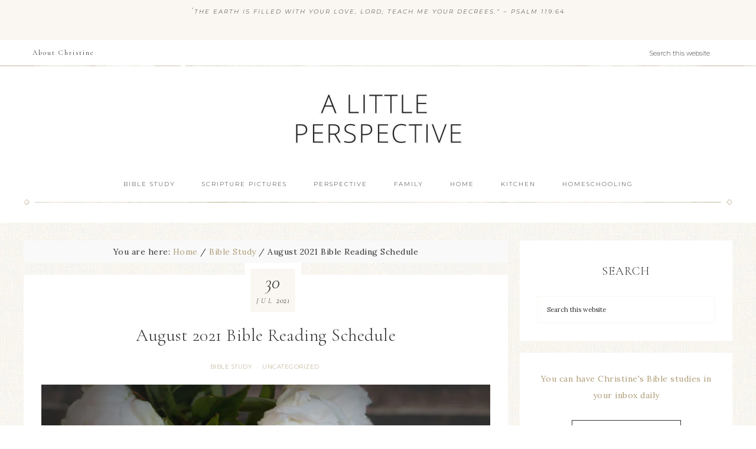

--- FILE ---
content_type: text/html; charset=UTF-8
request_url: https://alittleperspective.com/august-2021-bible-reading-schedule/
body_size: 25001
content:
<!DOCTYPE html>
<html lang="en-US">
<head >
<meta charset="UTF-8" />
<meta name="viewport" content="width=device-width, initial-scale=1" />
<title>August 2021 Bible Reading Schedule</title>
<meta name='robots' content='max-image-preview:large' />

			<style type="text/css">
				.slide-excerpt { width: 50%; }
				.slide-excerpt { bottom: 0; }
				.slide-excerpt { right: 0; }
				.flexslider { max-width: 920px; max-height: 400px; }
				.slide-image { max-height: 400px; }
			</style>
			<style type="text/css">
				@media only screen
				and (min-device-width : 320px)
				and (max-device-width : 480px) {
					.slide-excerpt { display: none !important; }
				}
			</style> <link rel='dns-prefetch' href='//fonts.googleapis.com' />
<link rel='dns-prefetch' href='//code.ionicframework.com' />
<link rel="alternate" type="application/rss+xml" title="A Little Perspective &raquo; Feed" href="https://alittleperspective.com/feed/" />
<link rel="alternate" type="application/rss+xml" title="A Little Perspective &raquo; Comments Feed" href="https://alittleperspective.com/comments/feed/" />
<script type="text/javascript" id="wpp-js" src="https://alittleperspective.com/wp-content/plugins/wordpress-popular-posts/assets/js/wpp.min.js?ver=7.3.6" data-sampling="0" data-sampling-rate="100" data-api-url="https://alittleperspective.com/wp-json/wordpress-popular-posts" data-post-id="773485" data-token="957073748a" data-lang="0" data-debug="0"></script>
<link rel="alternate" type="application/rss+xml" title="A Little Perspective &raquo; August 2021 Bible Reading Schedule Comments Feed" href="https://alittleperspective.com/august-2021-bible-reading-schedule/feed/" />
<link rel="alternate" title="oEmbed (JSON)" type="application/json+oembed" href="https://alittleperspective.com/wp-json/oembed/1.0/embed?url=https%3A%2F%2Falittleperspective.com%2Faugust-2021-bible-reading-schedule%2F" />
<link rel="alternate" title="oEmbed (XML)" type="text/xml+oembed" href="https://alittleperspective.com/wp-json/oembed/1.0/embed?url=https%3A%2F%2Falittleperspective.com%2Faugust-2021-bible-reading-schedule%2F&#038;format=xml" />
<link rel="canonical" href="https://alittleperspective.com/august-2021-bible-reading-schedule/" />
<style id='wp-img-auto-sizes-contain-inline-css' type='text/css'>
img:is([sizes=auto i],[sizes^="auto," i]){contain-intrinsic-size:3000px 1500px}
/*# sourceURL=wp-img-auto-sizes-contain-inline-css */
</style>
<link rel='stylesheet' id='refined-css' href='https://alittleperspective.com/wp-content/themes/restored316-refined-pro/style.css?ver=1.0.1' type='text/css' media='all' />
<style id='wp-emoji-styles-inline-css' type='text/css'>

	img.wp-smiley, img.emoji {
		display: inline !important;
		border: none !important;
		box-shadow: none !important;
		height: 1em !important;
		width: 1em !important;
		margin: 0 0.07em !important;
		vertical-align: -0.1em !important;
		background: none !important;
		padding: 0 !important;
	}
/*# sourceURL=wp-emoji-styles-inline-css */
</style>
<style id='wp-block-library-inline-css' type='text/css'>
:root{--wp-block-synced-color:#7a00df;--wp-block-synced-color--rgb:122,0,223;--wp-bound-block-color:var(--wp-block-synced-color);--wp-editor-canvas-background:#ddd;--wp-admin-theme-color:#007cba;--wp-admin-theme-color--rgb:0,124,186;--wp-admin-theme-color-darker-10:#006ba1;--wp-admin-theme-color-darker-10--rgb:0,107,160.5;--wp-admin-theme-color-darker-20:#005a87;--wp-admin-theme-color-darker-20--rgb:0,90,135;--wp-admin-border-width-focus:2px}@media (min-resolution:192dpi){:root{--wp-admin-border-width-focus:1.5px}}.wp-element-button{cursor:pointer}:root .has-very-light-gray-background-color{background-color:#eee}:root .has-very-dark-gray-background-color{background-color:#313131}:root .has-very-light-gray-color{color:#eee}:root .has-very-dark-gray-color{color:#313131}:root .has-vivid-green-cyan-to-vivid-cyan-blue-gradient-background{background:linear-gradient(135deg,#00d084,#0693e3)}:root .has-purple-crush-gradient-background{background:linear-gradient(135deg,#34e2e4,#4721fb 50%,#ab1dfe)}:root .has-hazy-dawn-gradient-background{background:linear-gradient(135deg,#faaca8,#dad0ec)}:root .has-subdued-olive-gradient-background{background:linear-gradient(135deg,#fafae1,#67a671)}:root .has-atomic-cream-gradient-background{background:linear-gradient(135deg,#fdd79a,#004a59)}:root .has-nightshade-gradient-background{background:linear-gradient(135deg,#330968,#31cdcf)}:root .has-midnight-gradient-background{background:linear-gradient(135deg,#020381,#2874fc)}:root{--wp--preset--font-size--normal:16px;--wp--preset--font-size--huge:42px}.has-regular-font-size{font-size:1em}.has-larger-font-size{font-size:2.625em}.has-normal-font-size{font-size:var(--wp--preset--font-size--normal)}.has-huge-font-size{font-size:var(--wp--preset--font-size--huge)}.has-text-align-center{text-align:center}.has-text-align-left{text-align:left}.has-text-align-right{text-align:right}.has-fit-text{white-space:nowrap!important}#end-resizable-editor-section{display:none}.aligncenter{clear:both}.items-justified-left{justify-content:flex-start}.items-justified-center{justify-content:center}.items-justified-right{justify-content:flex-end}.items-justified-space-between{justify-content:space-between}.screen-reader-text{border:0;clip-path:inset(50%);height:1px;margin:-1px;overflow:hidden;padding:0;position:absolute;width:1px;word-wrap:normal!important}.screen-reader-text:focus{background-color:#ddd;clip-path:none;color:#444;display:block;font-size:1em;height:auto;left:5px;line-height:normal;padding:15px 23px 14px;text-decoration:none;top:5px;width:auto;z-index:100000}html :where(.has-border-color){border-style:solid}html :where([style*=border-top-color]){border-top-style:solid}html :where([style*=border-right-color]){border-right-style:solid}html :where([style*=border-bottom-color]){border-bottom-style:solid}html :where([style*=border-left-color]){border-left-style:solid}html :where([style*=border-width]){border-style:solid}html :where([style*=border-top-width]){border-top-style:solid}html :where([style*=border-right-width]){border-right-style:solid}html :where([style*=border-bottom-width]){border-bottom-style:solid}html :where([style*=border-left-width]){border-left-style:solid}html :where(img[class*=wp-image-]){height:auto;max-width:100%}:where(figure){margin:0 0 1em}html :where(.is-position-sticky){--wp-admin--admin-bar--position-offset:var(--wp-admin--admin-bar--height,0px)}@media screen and (max-width:600px){html :where(.is-position-sticky){--wp-admin--admin-bar--position-offset:0px}}

/*# sourceURL=wp-block-library-inline-css */
</style><style id='global-styles-inline-css' type='text/css'>
:root{--wp--preset--aspect-ratio--square: 1;--wp--preset--aspect-ratio--4-3: 4/3;--wp--preset--aspect-ratio--3-4: 3/4;--wp--preset--aspect-ratio--3-2: 3/2;--wp--preset--aspect-ratio--2-3: 2/3;--wp--preset--aspect-ratio--16-9: 16/9;--wp--preset--aspect-ratio--9-16: 9/16;--wp--preset--color--black: #000000;--wp--preset--color--cyan-bluish-gray: #abb8c3;--wp--preset--color--white: #ffffff;--wp--preset--color--pale-pink: #f78da7;--wp--preset--color--vivid-red: #cf2e2e;--wp--preset--color--luminous-vivid-orange: #ff6900;--wp--preset--color--luminous-vivid-amber: #fcb900;--wp--preset--color--light-green-cyan: #7bdcb5;--wp--preset--color--vivid-green-cyan: #00d084;--wp--preset--color--pale-cyan-blue: #8ed1fc;--wp--preset--color--vivid-cyan-blue: #0693e3;--wp--preset--color--vivid-purple: #9b51e0;--wp--preset--gradient--vivid-cyan-blue-to-vivid-purple: linear-gradient(135deg,rgb(6,147,227) 0%,rgb(155,81,224) 100%);--wp--preset--gradient--light-green-cyan-to-vivid-green-cyan: linear-gradient(135deg,rgb(122,220,180) 0%,rgb(0,208,130) 100%);--wp--preset--gradient--luminous-vivid-amber-to-luminous-vivid-orange: linear-gradient(135deg,rgb(252,185,0) 0%,rgb(255,105,0) 100%);--wp--preset--gradient--luminous-vivid-orange-to-vivid-red: linear-gradient(135deg,rgb(255,105,0) 0%,rgb(207,46,46) 100%);--wp--preset--gradient--very-light-gray-to-cyan-bluish-gray: linear-gradient(135deg,rgb(238,238,238) 0%,rgb(169,184,195) 100%);--wp--preset--gradient--cool-to-warm-spectrum: linear-gradient(135deg,rgb(74,234,220) 0%,rgb(151,120,209) 20%,rgb(207,42,186) 40%,rgb(238,44,130) 60%,rgb(251,105,98) 80%,rgb(254,248,76) 100%);--wp--preset--gradient--blush-light-purple: linear-gradient(135deg,rgb(255,206,236) 0%,rgb(152,150,240) 100%);--wp--preset--gradient--blush-bordeaux: linear-gradient(135deg,rgb(254,205,165) 0%,rgb(254,45,45) 50%,rgb(107,0,62) 100%);--wp--preset--gradient--luminous-dusk: linear-gradient(135deg,rgb(255,203,112) 0%,rgb(199,81,192) 50%,rgb(65,88,208) 100%);--wp--preset--gradient--pale-ocean: linear-gradient(135deg,rgb(255,245,203) 0%,rgb(182,227,212) 50%,rgb(51,167,181) 100%);--wp--preset--gradient--electric-grass: linear-gradient(135deg,rgb(202,248,128) 0%,rgb(113,206,126) 100%);--wp--preset--gradient--midnight: linear-gradient(135deg,rgb(2,3,129) 0%,rgb(40,116,252) 100%);--wp--preset--font-size--small: 13px;--wp--preset--font-size--medium: 20px;--wp--preset--font-size--large: 36px;--wp--preset--font-size--x-large: 42px;--wp--preset--spacing--20: 0.44rem;--wp--preset--spacing--30: 0.67rem;--wp--preset--spacing--40: 1rem;--wp--preset--spacing--50: 1.5rem;--wp--preset--spacing--60: 2.25rem;--wp--preset--spacing--70: 3.38rem;--wp--preset--spacing--80: 5.06rem;--wp--preset--shadow--natural: 6px 6px 9px rgba(0, 0, 0, 0.2);--wp--preset--shadow--deep: 12px 12px 50px rgba(0, 0, 0, 0.4);--wp--preset--shadow--sharp: 6px 6px 0px rgba(0, 0, 0, 0.2);--wp--preset--shadow--outlined: 6px 6px 0px -3px rgb(255, 255, 255), 6px 6px rgb(0, 0, 0);--wp--preset--shadow--crisp: 6px 6px 0px rgb(0, 0, 0);}:where(.is-layout-flex){gap: 0.5em;}:where(.is-layout-grid){gap: 0.5em;}body .is-layout-flex{display: flex;}.is-layout-flex{flex-wrap: wrap;align-items: center;}.is-layout-flex > :is(*, div){margin: 0;}body .is-layout-grid{display: grid;}.is-layout-grid > :is(*, div){margin: 0;}:where(.wp-block-columns.is-layout-flex){gap: 2em;}:where(.wp-block-columns.is-layout-grid){gap: 2em;}:where(.wp-block-post-template.is-layout-flex){gap: 1.25em;}:where(.wp-block-post-template.is-layout-grid){gap: 1.25em;}.has-black-color{color: var(--wp--preset--color--black) !important;}.has-cyan-bluish-gray-color{color: var(--wp--preset--color--cyan-bluish-gray) !important;}.has-white-color{color: var(--wp--preset--color--white) !important;}.has-pale-pink-color{color: var(--wp--preset--color--pale-pink) !important;}.has-vivid-red-color{color: var(--wp--preset--color--vivid-red) !important;}.has-luminous-vivid-orange-color{color: var(--wp--preset--color--luminous-vivid-orange) !important;}.has-luminous-vivid-amber-color{color: var(--wp--preset--color--luminous-vivid-amber) !important;}.has-light-green-cyan-color{color: var(--wp--preset--color--light-green-cyan) !important;}.has-vivid-green-cyan-color{color: var(--wp--preset--color--vivid-green-cyan) !important;}.has-pale-cyan-blue-color{color: var(--wp--preset--color--pale-cyan-blue) !important;}.has-vivid-cyan-blue-color{color: var(--wp--preset--color--vivid-cyan-blue) !important;}.has-vivid-purple-color{color: var(--wp--preset--color--vivid-purple) !important;}.has-black-background-color{background-color: var(--wp--preset--color--black) !important;}.has-cyan-bluish-gray-background-color{background-color: var(--wp--preset--color--cyan-bluish-gray) !important;}.has-white-background-color{background-color: var(--wp--preset--color--white) !important;}.has-pale-pink-background-color{background-color: var(--wp--preset--color--pale-pink) !important;}.has-vivid-red-background-color{background-color: var(--wp--preset--color--vivid-red) !important;}.has-luminous-vivid-orange-background-color{background-color: var(--wp--preset--color--luminous-vivid-orange) !important;}.has-luminous-vivid-amber-background-color{background-color: var(--wp--preset--color--luminous-vivid-amber) !important;}.has-light-green-cyan-background-color{background-color: var(--wp--preset--color--light-green-cyan) !important;}.has-vivid-green-cyan-background-color{background-color: var(--wp--preset--color--vivid-green-cyan) !important;}.has-pale-cyan-blue-background-color{background-color: var(--wp--preset--color--pale-cyan-blue) !important;}.has-vivid-cyan-blue-background-color{background-color: var(--wp--preset--color--vivid-cyan-blue) !important;}.has-vivid-purple-background-color{background-color: var(--wp--preset--color--vivid-purple) !important;}.has-black-border-color{border-color: var(--wp--preset--color--black) !important;}.has-cyan-bluish-gray-border-color{border-color: var(--wp--preset--color--cyan-bluish-gray) !important;}.has-white-border-color{border-color: var(--wp--preset--color--white) !important;}.has-pale-pink-border-color{border-color: var(--wp--preset--color--pale-pink) !important;}.has-vivid-red-border-color{border-color: var(--wp--preset--color--vivid-red) !important;}.has-luminous-vivid-orange-border-color{border-color: var(--wp--preset--color--luminous-vivid-orange) !important;}.has-luminous-vivid-amber-border-color{border-color: var(--wp--preset--color--luminous-vivid-amber) !important;}.has-light-green-cyan-border-color{border-color: var(--wp--preset--color--light-green-cyan) !important;}.has-vivid-green-cyan-border-color{border-color: var(--wp--preset--color--vivid-green-cyan) !important;}.has-pale-cyan-blue-border-color{border-color: var(--wp--preset--color--pale-cyan-blue) !important;}.has-vivid-cyan-blue-border-color{border-color: var(--wp--preset--color--vivid-cyan-blue) !important;}.has-vivid-purple-border-color{border-color: var(--wp--preset--color--vivid-purple) !important;}.has-vivid-cyan-blue-to-vivid-purple-gradient-background{background: var(--wp--preset--gradient--vivid-cyan-blue-to-vivid-purple) !important;}.has-light-green-cyan-to-vivid-green-cyan-gradient-background{background: var(--wp--preset--gradient--light-green-cyan-to-vivid-green-cyan) !important;}.has-luminous-vivid-amber-to-luminous-vivid-orange-gradient-background{background: var(--wp--preset--gradient--luminous-vivid-amber-to-luminous-vivid-orange) !important;}.has-luminous-vivid-orange-to-vivid-red-gradient-background{background: var(--wp--preset--gradient--luminous-vivid-orange-to-vivid-red) !important;}.has-very-light-gray-to-cyan-bluish-gray-gradient-background{background: var(--wp--preset--gradient--very-light-gray-to-cyan-bluish-gray) !important;}.has-cool-to-warm-spectrum-gradient-background{background: var(--wp--preset--gradient--cool-to-warm-spectrum) !important;}.has-blush-light-purple-gradient-background{background: var(--wp--preset--gradient--blush-light-purple) !important;}.has-blush-bordeaux-gradient-background{background: var(--wp--preset--gradient--blush-bordeaux) !important;}.has-luminous-dusk-gradient-background{background: var(--wp--preset--gradient--luminous-dusk) !important;}.has-pale-ocean-gradient-background{background: var(--wp--preset--gradient--pale-ocean) !important;}.has-electric-grass-gradient-background{background: var(--wp--preset--gradient--electric-grass) !important;}.has-midnight-gradient-background{background: var(--wp--preset--gradient--midnight) !important;}.has-small-font-size{font-size: var(--wp--preset--font-size--small) !important;}.has-medium-font-size{font-size: var(--wp--preset--font-size--medium) !important;}.has-large-font-size{font-size: var(--wp--preset--font-size--large) !important;}.has-x-large-font-size{font-size: var(--wp--preset--font-size--x-large) !important;}
/*# sourceURL=global-styles-inline-css */
</style>

<style id='classic-theme-styles-inline-css' type='text/css'>
/*! This file is auto-generated */
.wp-block-button__link{color:#fff;background-color:#32373c;border-radius:9999px;box-shadow:none;text-decoration:none;padding:calc(.667em + 2px) calc(1.333em + 2px);font-size:1.125em}.wp-block-file__button{background:#32373c;color:#fff;text-decoration:none}
/*# sourceURL=/wp-includes/css/classic-themes.min.css */
</style>
<link rel='stylesheet' id='plyr-css-css' href='https://alittleperspective.com/wp-content/plugins/easy-video-player/lib/plyr.css?ver=6.9' type='text/css' media='all' />
<link rel='stylesheet' id='wordpress-popular-posts-css-css' href='https://alittleperspective.com/wp-content/plugins/wordpress-popular-posts/assets/css/wpp.css?ver=7.3.6' type='text/css' media='all' />
<link rel='stylesheet' id='google-font-css' href='//fonts.googleapis.com/css?family=Cormorant+Garamond%3A300%2C300i%2C400%2C400i%7CLora%3A400%2C400i%2C700%2C700i%7CMontserrat%3A100%2C300%2C300i%2C400%2C400i%2C500%2C500i&#038;ver=6.9' type='text/css' media='all' />
<link rel='stylesheet' id='ionicons-css' href='//code.ionicframework.com/ionicons/2.0.1/css/ionicons.min.css?ver=1.0.1' type='text/css' media='all' />
<link rel='stylesheet' id='dashicons-css' href='https://alittleperspective.com/wp-includes/css/dashicons.min.css?ver=6.9' type='text/css' media='all' />
<link rel='stylesheet' id='slider_styles-css' href='https://alittleperspective.com/wp-content/plugins/genesis-responsive-slider/assets/style.css?ver=1.0.1' type='text/css' media='all' />
<link rel="stylesheet" type="text/css" href="https://alittleperspective.com/wp-content/plugins/smart-slider-3/Public/SmartSlider3/Application/Frontend/Assets/dist/smartslider.min.css?ver=c397fa89" media="all">
<style data-related="n2-ss-2">div#n2-ss-2 .n2-ss-slider-1{display:grid;position:relative;}div#n2-ss-2 .n2-ss-slider-2{display:grid;position:relative;overflow:hidden;padding:0px 0px 0px 0px;border:0px solid RGBA(62,62,62,1);border-radius:0px;background-clip:padding-box;background-repeat:repeat;background-position:50% 50%;background-size:cover;background-attachment:scroll;z-index:1;}div#n2-ss-2:not(.n2-ss-loaded) .n2-ss-slider-2{background-image:none !important;}div#n2-ss-2 .n2-ss-slider-3{display:grid;grid-template-areas:'cover';position:relative;overflow:hidden;z-index:10;}div#n2-ss-2 .n2-ss-slider-3 > *{grid-area:cover;}div#n2-ss-2 .n2-ss-slide-backgrounds,div#n2-ss-2 .n2-ss-slider-3 > .n2-ss-divider{position:relative;}div#n2-ss-2 .n2-ss-slide-backgrounds{z-index:10;}div#n2-ss-2 .n2-ss-slide-backgrounds > *{overflow:hidden;}div#n2-ss-2 .n2-ss-slide-background{transform:translateX(-100000px);}div#n2-ss-2 .n2-ss-slider-4{place-self:center;position:relative;width:100%;height:100%;z-index:20;display:grid;grid-template-areas:'slide';}div#n2-ss-2 .n2-ss-slider-4 > *{grid-area:slide;}div#n2-ss-2.n2-ss-full-page--constrain-ratio .n2-ss-slider-4{height:auto;}div#n2-ss-2 .n2-ss-slide{display:grid;place-items:center;grid-auto-columns:100%;position:relative;z-index:20;-webkit-backface-visibility:hidden;transform:translateX(-100000px);}div#n2-ss-2 .n2-ss-slide{perspective:1500px;}div#n2-ss-2 .n2-ss-slide-active{z-index:21;}.n2-ss-background-animation{position:absolute;top:0;left:0;width:100%;height:100%;z-index:3;}div#n2-ss-2 .nextend-arrow{cursor:pointer;overflow:hidden;line-height:0 !important;z-index:18;-webkit-user-select:none;}div#n2-ss-2 .nextend-arrow img{position:relative;display:block;}div#n2-ss-2 .nextend-arrow img.n2-arrow-hover-img{display:none;}div#n2-ss-2 .nextend-arrow:FOCUS img.n2-arrow-hover-img,div#n2-ss-2 .nextend-arrow:HOVER img.n2-arrow-hover-img{display:inline;}div#n2-ss-2 .nextend-arrow:FOCUS img.n2-arrow-normal-img,div#n2-ss-2 .nextend-arrow:HOVER img.n2-arrow-normal-img{display:none;}div#n2-ss-2 .nextend-arrow-animated{overflow:hidden;}div#n2-ss-2 .nextend-arrow-animated > div{position:relative;}div#n2-ss-2 .nextend-arrow-animated .n2-active{position:absolute;}div#n2-ss-2 .nextend-arrow-animated-fade{transition:background 0.3s, opacity 0.4s;}div#n2-ss-2 .nextend-arrow-animated-horizontal > div{transition:all 0.4s;transform:none;}div#n2-ss-2 .nextend-arrow-animated-horizontal .n2-active{top:0;}div#n2-ss-2 .nextend-arrow-previous.nextend-arrow-animated-horizontal .n2-active{left:100%;}div#n2-ss-2 .nextend-arrow-next.nextend-arrow-animated-horizontal .n2-active{right:100%;}div#n2-ss-2 .nextend-arrow-previous.nextend-arrow-animated-horizontal:HOVER > div,div#n2-ss-2 .nextend-arrow-previous.nextend-arrow-animated-horizontal:FOCUS > div{transform:translateX(-100%);}div#n2-ss-2 .nextend-arrow-next.nextend-arrow-animated-horizontal:HOVER > div,div#n2-ss-2 .nextend-arrow-next.nextend-arrow-animated-horizontal:FOCUS > div{transform:translateX(100%);}div#n2-ss-2 .nextend-arrow-animated-vertical > div{transition:all 0.4s;transform:none;}div#n2-ss-2 .nextend-arrow-animated-vertical .n2-active{left:0;}div#n2-ss-2 .nextend-arrow-previous.nextend-arrow-animated-vertical .n2-active{top:100%;}div#n2-ss-2 .nextend-arrow-next.nextend-arrow-animated-vertical .n2-active{bottom:100%;}div#n2-ss-2 .nextend-arrow-previous.nextend-arrow-animated-vertical:HOVER > div,div#n2-ss-2 .nextend-arrow-previous.nextend-arrow-animated-vertical:FOCUS > div{transform:translateY(-100%);}div#n2-ss-2 .nextend-arrow-next.nextend-arrow-animated-vertical:HOVER > div,div#n2-ss-2 .nextend-arrow-next.nextend-arrow-animated-vertical:FOCUS > div{transform:translateY(100%);}div#n2-ss-2 .n2-ss-control-bullet{visibility:hidden;text-align:center;justify-content:center;z-index:14;}div#n2-ss-2 .n2-ss-control-bullet--calculate-size{left:0 !important;}div#n2-ss-2 .n2-ss-control-bullet-horizontal.n2-ss-control-bullet-fullsize{width:100%;}div#n2-ss-2 .n2-ss-control-bullet-vertical.n2-ss-control-bullet-fullsize{height:100%;flex-flow:column;}div#n2-ss-2 .nextend-bullet-bar{display:inline-flex;vertical-align:top;visibility:visible;align-items:center;flex-wrap:wrap;}div#n2-ss-2 .n2-bar-justify-content-left{justify-content:flex-start;}div#n2-ss-2 .n2-bar-justify-content-center{justify-content:center;}div#n2-ss-2 .n2-bar-justify-content-right{justify-content:flex-end;}div#n2-ss-2 .n2-ss-control-bullet-vertical > .nextend-bullet-bar{flex-flow:column;}div#n2-ss-2 .n2-ss-control-bullet-fullsize > .nextend-bullet-bar{display:flex;}div#n2-ss-2 .n2-ss-control-bullet-horizontal.n2-ss-control-bullet-fullsize > .nextend-bullet-bar{flex:1 1 auto;}div#n2-ss-2 .n2-ss-control-bullet-vertical.n2-ss-control-bullet-fullsize > .nextend-bullet-bar{height:100%;}div#n2-ss-2 .nextend-bullet-bar .n2-bullet{cursor:pointer;transition:background-color 0.4s;}div#n2-ss-2 .nextend-bullet-bar .n2-bullet.n2-active{cursor:default;}div#n2-ss-2 div.n2-ss-bullet-thumbnail-container{position:absolute;z-index:10000000;}div#n2-ss-2 .n2-ss-bullet-thumbnail-container .n2-ss-bullet-thumbnail{background-size:cover;background-repeat:no-repeat;background-position:center;}div#n2-ss-2 .n2-ss-slide-limiter{max-width:300px;}div#n2-ss-2 .n-uc-4NeknfAFC2ju{padding:0px 0px 0px 0px}div#n2-ss-2 .n-uc-ZTukggDqpb26{padding:0px 0px 0px 0px}div#n2-ss-2 .n-uc-tXVXTq2Rd0xK{padding:0px 0px 0px 0px}div#n2-ss-2 .n-uc-imxTDoV20v2I{padding:0px 0px 0px 0px}div#n2-ss-2 .n-uc-llaKwYstqyvz{padding:0px 0px 0px 0px}div#n2-ss-2 .n-uc-MABrtuNfgpyu{padding:0px 0px 0px 0px}div#n2-ss-2 .n-uc-9Z64O78TypUm{padding:0px 0px 0px 0px}div#n2-ss-2 .n-uc-4xcI1bq7GnYD{padding:0px 0px 0px 0px}div#n2-ss-2 .n-uc-Uso8Dj2amGE4{padding:0px 0px 0px 0px}div#n2-ss-2 .n-uc-Zqt2bPoThIgb{padding:0px 0px 0px 0px}div#n2-ss-2 .n-uc-KwHiRFGre2kj{padding:10px 10px 10px 10px}div#n2-ss-2 .n-uc-B8U42NI0vAfT{padding:10px 10px 10px 10px}div#n2-ss-2 .n-uc-Cp15VwuqBiXs{padding:10px 10px 10px 10px}div#n2-ss-2 .n-uc-EgVXBCVHchXA{padding:10px 10px 10px 10px}div#n2-ss-2 .n-uc-TO3VccEdFQjc{padding:10px 10px 10px 10px}div#n2-ss-2 .nextend-arrow img{width: 32px}@media (min-width: 1200px){div#n2-ss-2 [data-hide-desktopportrait="1"]{display: none !important;}}@media (orientation: landscape) and (max-width: 1199px) and (min-width: 901px),(orientation: portrait) and (max-width: 1199px) and (min-width: 701px){div#n2-ss-2 [data-hide-tabletportrait="1"]{display: none !important;}}@media (orientation: landscape) and (max-width: 900px),(orientation: portrait) and (max-width: 700px){div#n2-ss-2 [data-hide-mobileportrait="1"]{display: none !important;}div#n2-ss-2 .nextend-arrow img{width: 16px}}</style>
<script>(function(){this._N2=this._N2||{_r:[],_d:[],r:function(){this._r.push(arguments)},d:function(){this._d.push(arguments)}}}).call(window);</script><script src="https://alittleperspective.com/wp-content/plugins/smart-slider-3/Public/SmartSlider3/Application/Frontend/Assets/dist/n2.min.js?ver=c397fa89" defer async></script>
<script src="https://alittleperspective.com/wp-content/plugins/smart-slider-3/Public/SmartSlider3/Application/Frontend/Assets/dist/smartslider-frontend.min.js?ver=c397fa89" defer async></script>
<script src="https://alittleperspective.com/wp-content/plugins/smart-slider-3/Public/SmartSlider3/Slider/SliderType/Simple/Assets/dist/ss-simple.min.js?ver=c397fa89" defer async></script>
<script src="https://alittleperspective.com/wp-content/plugins/smart-slider-3/Public/SmartSlider3/Widget/Arrow/ArrowImage/Assets/dist/w-arrow-image.min.js?ver=c397fa89" defer async></script>
<script src="https://alittleperspective.com/wp-content/plugins/smart-slider-3/Public/SmartSlider3/Widget/Bullet/Assets/dist/w-bullet.min.js?ver=c397fa89" defer async></script>
<script>_N2.r('documentReady',function(){_N2.r(["documentReady","smartslider-frontend","SmartSliderWidgetArrowImage","SmartSliderWidgetBulletTransition","ss-simple"],function(){new _N2.SmartSliderSimple('n2-ss-2',{"admin":false,"background.video.mobile":1,"loadingTime":2000,"alias":{"id":0,"smoothScroll":0,"slideSwitch":0,"scroll":1},"align":"normal","isDelayed":0,"responsive":{"mediaQueries":{"all":false,"desktopportrait":["(min-width: 1200px)"],"tabletportrait":["(orientation: landscape) and (max-width: 1199px) and (min-width: 901px)","(orientation: portrait) and (max-width: 1199px) and (min-width: 701px)"],"mobileportrait":["(orientation: landscape) and (max-width: 900px)","(orientation: portrait) and (max-width: 700px)"]},"base":{"slideOuterWidth":300,"slideOuterHeight":300,"sliderWidth":300,"sliderHeight":300,"slideWidth":300,"slideHeight":300},"hideOn":{"desktopLandscape":false,"desktopPortrait":false,"tabletLandscape":false,"tabletPortrait":false,"mobileLandscape":false,"mobilePortrait":false},"onResizeEnabled":true,"type":"auto","sliderHeightBasedOn":"real","focusUser":1,"focusEdge":"auto","breakpoints":[{"device":"tabletPortrait","type":"max-screen-width","portraitWidth":1199,"landscapeWidth":1199},{"device":"mobilePortrait","type":"max-screen-width","portraitWidth":700,"landscapeWidth":900}],"enabledDevices":{"desktopLandscape":0,"desktopPortrait":1,"tabletLandscape":0,"tabletPortrait":1,"mobileLandscape":0,"mobilePortrait":1},"sizes":{"desktopPortrait":{"width":300,"height":300,"max":3000,"min":300},"tabletPortrait":{"width":300,"height":300,"customHeight":false,"max":1199,"min":300},"mobilePortrait":{"width":300,"height":300,"customHeight":false,"max":900,"min":300}},"overflowHiddenPage":0,"focus":{"offsetTop":"#wpadminbar","offsetBottom":""}},"controls":{"mousewheel":0,"touch":"horizontal","keyboard":1,"blockCarouselInteraction":1},"playWhenVisible":1,"playWhenVisibleAt":0.5,"lazyLoad":0,"lazyLoadNeighbor":0,"blockrightclick":0,"maintainSession":0,"autoplay":{"enabled":1,"start":1,"duration":3000,"autoplayLoop":1,"allowReStart":0,"reverse":0,"pause":{"click":0,"mouse":"0","mediaStarted":0},"resume":{"click":0,"mouse":0,"mediaEnded":1,"slidechanged":0},"interval":1,"intervalModifier":"loop","intervalSlide":"current"},"perspective":1500,"layerMode":{"playOnce":0,"playFirstLayer":1,"mode":"skippable","inAnimation":"mainInEnd"},"bgAnimations":0,"mainanimation":{"type":"horizontal","duration":800,"delay":0,"ease":"easeOutQuad","shiftedBackgroundAnimation":0},"carousel":1,"initCallbacks":function(){new _N2.SmartSliderWidgetArrowImage(this);new _N2.SmartSliderWidgetBulletTransition(this,{"area":10,"dotClasses":"","mode":"","action":"click"})}})})});</script><script type="text/javascript" src="https://alittleperspective.com/wp-includes/js/jquery/jquery.min.js?ver=3.7.1" id="jquery-core-js"></script>
<script type="text/javascript" src="https://alittleperspective.com/wp-includes/js/jquery/jquery-migrate.min.js?ver=3.4.1" id="jquery-migrate-js"></script>
<script type="text/javascript" id="plyr-js-js-extra">
/* <![CDATA[ */
var easy_video_player = {"plyr_iconUrl":"https://alittleperspective.com/wp-content/plugins/easy-video-player/lib/plyr.svg","plyr_blankVideo":"https://alittleperspective.com/wp-content/plugins/easy-video-player/lib/blank.mp4"};
//# sourceURL=plyr-js-js-extra
/* ]]> */
</script>
<script type="text/javascript" src="https://alittleperspective.com/wp-content/plugins/easy-video-player/lib/plyr.js?ver=6.9" id="plyr-js-js"></script>
<script type="text/javascript" src="https://alittleperspective.com/wp-content/themes/restored316-refined-pro/js/global.js?ver=1.0.0" id="refined-global-script-js"></script>
<link rel="https://api.w.org/" href="https://alittleperspective.com/wp-json/" /><link rel="alternate" title="JSON" type="application/json" href="https://alittleperspective.com/wp-json/wp/v2/posts/773485" /><link rel="EditURI" type="application/rsd+xml" title="RSD" href="https://alittleperspective.com/xmlrpc.php?rsd" />
            <style id="wpp-loading-animation-styles">@-webkit-keyframes bgslide{from{background-position-x:0}to{background-position-x:-200%}}@keyframes bgslide{from{background-position-x:0}to{background-position-x:-200%}}.wpp-widget-block-placeholder,.wpp-shortcode-placeholder{margin:0 auto;width:60px;height:3px;background:#dd3737;background:linear-gradient(90deg,#dd3737 0%,#571313 10%,#dd3737 100%);background-size:200% auto;border-radius:3px;-webkit-animation:bgslide 1s infinite linear;animation:bgslide 1s infinite linear}</style>
            <style type="text/css">.site-title a { background: url(https://alittleperspective.com/wp-content/uploads/2022/02/cropped-img-1.jpg) no-repeat !important; }</style>
<style type="text/css" id="custom-background-css">
body.custom-background { background-image: url("https://alittleperspective.com/wp-content/themes/restored316-refined-pro/images/bg.jpg"); background-position: left top; background-size: auto; background-repeat: repeat; background-attachment: scroll; }
</style>
	<link rel="icon" href="https://alittleperspective.com/wp-content/uploads/2018/08/cropped-ALP-2-32x32.png" sizes="32x32" />
<link rel="icon" href="https://alittleperspective.com/wp-content/uploads/2018/08/cropped-ALP-2-192x192.png" sizes="192x192" />
<link rel="apple-touch-icon" href="https://alittleperspective.com/wp-content/uploads/2018/08/cropped-ALP-2-180x180.png" />
<meta name="msapplication-TileImage" content="https://alittleperspective.com/wp-content/uploads/2018/08/cropped-ALP-2-270x270.png" />
		<style type="text/css" id="wp-custom-css">
			.site-footer {
line-height: 2;
}

.header-full-width .title-area {
width: 45%;
}

.front-page-1 {
padding: 60px 0;
}

.front-page .home-slider-overlay.widget-area h3 {
margin-bottom: 30px;
}		</style>
		</head>
<body class="wp-singular post-template-default single single-post postid-773485 single-format-standard custom-background wp-theme-genesis wp-child-theme-restored316-refined-pro custom-header header-image header-full-width content-sidebar genesis-breadcrumbs-visible" itemscope itemtype="https://schema.org/WebPage"><div class="announcement-widget widget-area"><div class="wrap"><section id="text-25" class="widget widget_text"><div class="widget-wrap">			<div class="textwidget"><p><em><sup>“</sup>The earth is filled with your love, Lord; teach me your decrees.” ~ Psalm 119:64</em></p>
</div>
		</div></section>
</div></div><div class="site-container"><nav class="nav-primary" aria-label="Main" itemscope itemtype="https://schema.org/SiteNavigationElement"><div class="wrap"><ul id="menu-above-header-menu" class="menu genesis-nav-menu menu-primary"><li id="menu-item-756393" class="menu-item menu-item-type-custom menu-item-object-custom menu-item-756393"><a href="http://alittleperspective.com/about-4/" itemprop="url"><span itemprop="name">About Christine</span></a></li>
<li class="right search"><form class="search-form" method="get" action="https://alittleperspective.com/" role="search" itemprop="potentialAction" itemscope itemtype="https://schema.org/SearchAction"><input class="search-form-input" type="search" name="s" id="searchform-1" placeholder="Search this website" itemprop="query-input"><input class="search-form-submit" type="submit" value="Search"><meta content="https://alittleperspective.com/?s={s}" itemprop="target"></form></li></ul></div></nav><header class="site-header" itemscope itemtype="https://schema.org/WPHeader"><div class="wrap"><div class="title-area"><p class="site-title" itemprop="headline"><a href="https://alittleperspective.com/">A Little Perspective</a></p></div></div></header><nav class="nav-secondary" aria-label="Secondary" itemscope itemtype="https://schema.org/SiteNavigationElement"><div class="wrap"><ul id="menu-primary-navigation-menu" class="menu genesis-nav-menu menu-secondary"><li id="menu-item-15" class="menu-item menu-item-type-taxonomy menu-item-object-category current-post-ancestor current-menu-parent current-post-parent menu-item-15"><a href="https://alittleperspective.com/category/bible/" itemprop="url"><span itemprop="name">Bible Study</span></a></li>
<li id="menu-item-21" class="menu-item menu-item-type-taxonomy menu-item-object-category menu-item-21"><a href="https://alittleperspective.com/category/picture/" itemprop="url"><span itemprop="name">Scripture Pictures</span></a></li>
<li id="menu-item-20" class="menu-item menu-item-type-taxonomy menu-item-object-category menu-item-20"><a href="https://alittleperspective.com/category/perspective/" itemprop="url"><span itemprop="name">Perspective</span></a></li>
<li id="menu-item-16" class="menu-item menu-item-type-taxonomy menu-item-object-category menu-item-16"><a href="https://alittleperspective.com/category/family/" itemprop="url"><span itemprop="name">Family</span></a></li>
<li id="menu-item-17" class="menu-item menu-item-type-taxonomy menu-item-object-category menu-item-17"><a href="https://alittleperspective.com/category/home/" itemprop="url"><span itemprop="name">Home</span></a></li>
<li id="menu-item-19" class="menu-item menu-item-type-taxonomy menu-item-object-category menu-item-19"><a href="https://alittleperspective.com/category/kitchen/" itemprop="url"><span itemprop="name">Kitchen</span></a></li>
<li id="menu-item-18" class="menu-item menu-item-type-taxonomy menu-item-object-category menu-item-18"><a href="https://alittleperspective.com/category/homeschooling/" itemprop="url"><span itemprop="name">Homeschooling</span></a></li>
</ul></div></nav><div class="site-inner"><div class="content-sidebar-wrap"><main class="content"><div class="breadcrumb" itemscope itemtype="https://schema.org/BreadcrumbList">You are here: <span class="breadcrumb-link-wrap" itemprop="itemListElement" itemscope itemtype="https://schema.org/ListItem"><a class="breadcrumb-link" href="https://alittleperspective.com/" itemprop="item"><span class="breadcrumb-link-text-wrap" itemprop="name">Home</span></a><meta itemprop="position" content="1"></span> <span aria-label="breadcrumb separator">/</span> <span class="breadcrumb-link-wrap" itemprop="itemListElement" itemscope itemtype="https://schema.org/ListItem"><a class="breadcrumb-link" href="https://alittleperspective.com/category/bible/" itemprop="item"><span class="breadcrumb-link-text-wrap" itemprop="name">Bible Study</span></a><meta itemprop="position" content="2"></span> <span aria-label="breadcrumb separator">/</span> August 2021 Bible Reading Schedule</div><article class="post-773485 post type-post status-publish format-standard has-post-thumbnail category-bible category-uncategorized entry" aria-label="August 2021 Bible Reading Schedule" itemscope itemtype="https://schema.org/CreativeWork"><header class="entry-header"><h1 class="entry-title" itemprop="headline">August 2021 Bible Reading Schedule</h1>
<p class="entry-meta"><span class="entry-categories"><a href="https://alittleperspective.com/category/bible/" rel="category tag">Bible Study</a>&middot; <a href="https://alittleperspective.com/category/uncategorized/" rel="category tag">Uncategorized</a></span></p></header>		<div class="custom-date">
			<span class="my-date-day"><time class="entry-time" itemprop="datePublished" datetime="2021-07-30T08:07:53-04:00">30</time></span>
			<span class="my-date-month"><time class="entry-time" itemprop="datePublished" datetime="2021-07-30T08:07:53-04:00">Jul</time></span>
			<span class="my-date-year"><time class="entry-time" itemprop="datePublished" datetime="2021-07-30T08:07:53-04:00">2021</time></span>
		</div>
	<div class="entry-content" itemprop="text"><p><a href="https://alittleperspective.com/wp-content/uploads/2021/07/2021_08_august_bible_readin.jpg"><img decoding="async" class="aligncenter size-full wp-image-776693" src="https://alittleperspective.com/wp-content/uploads/2021/07/2021_08_august_bible_readin.jpg" alt="August 2021 Bible Reading Schedule | Christine's Bible Study @ alittleperspective.com" width="900" height="900" srcset="https://alittleperspective.com/wp-content/uploads/2021/07/2021_08_august_bible_readin.jpg 900w, https://alittleperspective.com/wp-content/uploads/2021/07/2021_08_august_bible_readin-300x300.jpg 300w, https://alittleperspective.com/wp-content/uploads/2021/07/2021_08_august_bible_readin-150x150.jpg 150w, https://alittleperspective.com/wp-content/uploads/2021/07/2021_08_august_bible_readin-768x768.jpg 768w, https://alittleperspective.com/wp-content/uploads/2021/07/2021_08_august_bible_readin-400x400.jpg 400w" sizes="(max-width: 900px) 100vw, 900px" /></a></p>
<h3 style="text-align: center;">August 2021</h3>
<table width="100%">
<tbody>
<tr>
<td style="text-align: left;" width="10%"><strong>Day</strong></td>
<td style="text-align: left;" width="20%"><strong>Old Test.</strong></td>
<td style="text-align: left;" width="20%"><strong>Psa, Pro.</strong></td>
<td style="text-align: left;" width="20%"><strong>New Test.</strong></td>
<td style="text-align: left;" width="30%"><strong>Torah</strong></td>
</tr>
<tr bgcolor="#EBEBE0">
<td>1</td>
<td><a href="https://www.biblegateway.com/passage/?search=2+Kin+7-8&amp;version=NKJV" target="_blank" rel="noopener">2 Kin 7-8</a></td>
<td><a href="https://www.biblegateway.com/passage/?search=Psa+31&amp;version=NKJV" target="_blank" rel="noopener">Psa 31</a></td>
<td></td>
<td></td>
</tr>
<tr>
<td>2</td>
<td><a href="https://www.biblegateway.com/passage/?search=2+Chr+21-22&amp;version=NKJV" target="_blank" rel="noopener">2 Chr 21-22</a></td>
<td><a href="https://www.biblegateway.com/passage/?search=Psa+32&amp;version=NKJV" target="_blank" rel="noopener">Psa 32</a></td>
<td><a href="https://www.biblegateway.com/passage/?search=2+Cor+3&amp;version=NKJV" target="_blank" rel="noopener">2 Cor 3</a></td>
<td></td>
</tr>
<tr bgcolor="#EBEBE0">
<td>3</td>
<td><a href="https://www.biblegateway.com/passage/?search=2+Kin+9-10&amp;version=NKJV" target="_blank" rel="noopener">2 Kin 9-10</a></td>
<td><a href="https://www.biblegateway.com/passage/?search=Psa+33&amp;version=NKJV" target="_blank" rel="noopener">Psa 33</a></td>
<td><a href="https://www.biblegateway.com/passage/?search=2+Cor+4&amp;version=NKJV" target="_blank" rel="noopener">2 Cor 4</a></td>
<td></td>
</tr>
<tr>
<td>4</td>
<td><a href="https://www.biblegateway.com/passage/?search=2+Kin+11-12&amp;version=NKJV" target="_blank" rel="noopener">2 Kin 11-12</a></td>
<td><a href="https://www.biblegateway.com/passage/?search=Psa+34&amp;version=NKJV" target="_blank" rel="noopener">Psa 34</a></td>
<td><a href="https://www.biblegateway.com/passage/?search=2+Cor+5&amp;version=NKJV" target="_blank" rel="noopener">2 Cor 5</a></td>
<td></td>
</tr>
<tr bgcolor="#EBEBE0">
<td>5</td>
<td><a href="https://www.biblegateway.com/passage/?search=2+Chr+23-24&amp;version=NKJV" target="_blank" rel="noopener">2 Chr 23-24</a></td>
<td><a href="https://www.biblegateway.com/passage/?search=Psa+35&amp;version=NKJV" target="_blank" rel="noopener">Psa 35</a></td>
<td><a href="https://www.biblegateway.com/passage/?search=2+Cor+6&amp;version=NKJV" target="_blank" rel="noopener">2 Cor 6</a></td>
<td></td>
</tr>
<tr>
<td>6</td>
<td><a href="https://www.biblegateway.com/passage/?search=Hos+1-2&amp;version=NKJV" target="_blank" rel="noopener">Hos 1-2</a></td>
<td><a href="https://www.biblegateway.com/passage/?search=Psa+36&amp;version=NKJV" target="_blank" rel="noopener">Psa 36</a></td>
<td><a href="https://www.biblegateway.com/passage/?search=2+Cor+7&amp;version=NKJV" target="_blank" rel="noopener">2 Cor 7</a></td>
<td></td>
</tr>
<tr bgcolor="#EBEBE0">
<td>7 Shabbat</td>
<td><a href="https://www.biblegateway.com/passage/?search=Hos+3-4&amp;version=NKJV" target="_blank" rel="noopener">Hos 3-4</a></td>
<td><a href="https://www.biblegateway.com/passage/?search=Psa+37&amp;version=NKJV" target="_blank" rel="noopener">Psa 37</a></td>
<td></td>
<td>ann: <em>Re&#8217;eh</em>, <a href="https://www.biblegateway.com/passage/?search=Deu+11%3A26-16%3A17&amp;version=NKJV" target="_blank" rel="noopener">Deu 11:26-16:17</a><br />
tri: <em>Zot ha’aretz</em>, <a href="https://www.biblegateway.com/passage/?search=Num+34%3A1-35%3A8&amp;version=NKJV" target="_blank" rel="noopener">Num 34:1-35:8</a></td>
</tr>
<tr>
<td>8</td>
<td><a href="https://www.biblegateway.com/passage/?search=Hos+5-6&amp;version=NKJV" target="_blank" rel="noopener">Hos 5-6</a></td>
<td><a href="https://www.biblegateway.com/passage/?search=Psa+38&amp;version=NKJV" target="_blank" rel="noopener">Psa 38</a></td>
<td></td>
<td></td>
</tr>
<tr bgcolor="#EBEBE0">
<td>9</td>
<td><a href="https://www.biblegateway.com/passage/?search=Hos+7-8&amp;version=NKJV" target="_blank" rel="noopener">Hos 7-8</a></td>
<td><a href="https://www.biblegateway.com/passage/?search=Psa+39&amp;version=NKJV" target="_blank" rel="noopener">Psa 39</a></td>
<td><a href="https://www.biblegateway.com/passage/?search=2+Cor+8&amp;version=NKJV" target="_blank" rel="noopener">2 Cor 8</a></td>
<td></td>
</tr>
<tr>
<td>10</td>
<td><a href="https://www.biblegateway.com/passage/?search=Hos+9-10&amp;version=NKJV" target="_blank" rel="noopener">Hos 9-10</a></td>
<td><a href="https://www.biblegateway.com/passage/?search=Psa+40&amp;version=NKJV" target="_blank" rel="noopener">Psa 40</a></td>
<td><a href="https://www.biblegateway.com/passage/?search=2+Cor+9&amp;version=NKJV" target="_blank" rel="noopener">2 Cor 9</a></td>
<td></td>
</tr>
<tr bgcolor="#EBEBE0">
<td>11</td>
<td><a href="https://www.biblegateway.com/passage/?search=Hos+11-12&amp;version=NKJV" target="_blank" rel="noopener">Hos 11-12</a></td>
<td><a href="https://www.biblegateway.com/passage/?search=Psa+41&amp;version=NKJV" target="_blank" rel="noopener">Psa 41</a></td>
<td><a href="https://www.biblegateway.com/passage/?search=2+Cor+10&amp;version=NKJV" target="_blank" rel="noopener">2 Cor 10</a></td>
<td></td>
</tr>
<tr>
<td>12</td>
<td><a href="https://www.biblegateway.com/passage/?search=Hos+13-14&amp;version=NKJV" target="_blank" rel="noopener">Hos 13-14</a></td>
<td><a href="https://www.biblegateway.com/passage/?search=Psa+42&amp;version=NKJV" target="_blank" rel="noopener">Psa 42</a></td>
<td><a href="https://www.biblegateway.com/passage/?search=2+Cor+11&amp;version=NKJV" target="_blank" rel="noopener">2 Cor 11</a></td>
<td></td>
</tr>
<tr bgcolor="#EBEBE0">
<td>13</td>
<td><a href="https://www.biblegateway.com/passage/?search=Joe+1-3&amp;version=NKJV" target="_blank" rel="noopener">Joe 1-3</a></td>
<td><a href="https://www.biblegateway.com/passage/?search=Psa+43&amp;version=NKJV" target="_blank" rel="noopener">Psa 43</a></td>
<td><a href="https://www.biblegateway.com/passage/?search=2+Cor+12&amp;version=NKJV" target="_blank" rel="noopener">2 Cor 12</a></td>
<td></td>
</tr>
<tr>
<td>14 Shabbat</td>
<td><a href="https://www.biblegateway.com/passage/?search=Amo+1-2&amp;version=NKJV" target="_blank" rel="noopener">Amo 1-2</a></td>
<td><a href="https://www.biblegateway.com/passage/?search=Psa+44&amp;version=NKJV" target="_blank" rel="noopener">Psa 44</a></td>
<td></td>
<td>ann: <em>Shoftim</em>, <a href="https://www.biblegateway.com/passage/?search=Deu+16%3A18-21%3A9&amp;version=NKJV" target="_blank" rel="noopener">Deu 16:18-21:9</a><br />
tri: <em>Ovrim et ha’ yarden</em>, <a href="https://www.biblegateway.com/passage/?search=Num+35%3A9-36%3A13&amp;version=NKJV" target="_blank" rel="noopener">Num 35:9-36:13</a></td>
</tr>
<tr bgcolor="#EBEBE0">
<td>15</td>
<td><a href="https://www.biblegateway.com/passage/?search=Amo+3-4&amp;version=NKJV" target="_blank" rel="noopener">Amo 3-4</a></td>
<td><a href="https://www.biblegateway.com/passage/?search=Psa+45&amp;version=NKJV" target="_blank" rel="noopener">Psa 45</a></td>
<td></td>
<td></td>
</tr>
<tr>
<td>16</td>
<td><a href="https://www.biblegateway.com/passage/?search=Amo+5-6&amp;version=NKJV" target="_blank" rel="noopener">Amo 5-6</a></td>
<td><a href="https://www.biblegateway.com/passage/?search=Psa+46&amp;version=NKJV" target="_blank" rel="noopener">Psa 46</a></td>
<td><a href="https://www.biblegateway.com/passage/?search=2+Cor+13&amp;version=NKJV" target="_blank" rel="noopener">2 Cor 13</a></td>
<td></td>
</tr>
<tr bgcolor="#EBEBE0">
<td>17</td>
<td><a href="https://www.biblegateway.com/passage/?search=Amo+7-9&amp;version=NKJV" target="_blank" rel="noopener">Amo 7-9</a></td>
<td><a href="https://www.biblegateway.com/passage/?search=Psa+47&amp;version=NKJV" target="_blank" rel="noopener">Psa 47</a></td>
<td><a href="https://www.biblegateway.com/passage/?search=Gal+1&amp;version=NKJV" target="_blank" rel="noopener">Gal 1</a></td>
<td></td>
</tr>
<tr>
<td>18</td>
<td><a href="https://www.biblegateway.com/passage/?search=Oba+1&amp;version=NKJV" target="_blank" rel="noopener">Oba 1</a></td>
<td><a href="https://www.biblegateway.com/passage/?search=Psa+48&amp;version=NKJV" target="_blank" rel="noopener">Psa 48</a></td>
<td><a href="https://www.biblegateway.com/passage/?search=Gal+2&amp;version=NKJV" target="_blank" rel="noopener">Gal 2</a></td>
<td></td>
</tr>
<tr bgcolor="#EBEBE0">
<td>19</td>
<td><a href="https://www.biblegateway.com/passage/?search=2+Kin+13-14&amp;version=NKJV" target="_blank" rel="noopener">2 Kin 13-14</a></td>
<td><a href="https://www.biblegateway.com/passage/?search=Psa+49&amp;version=NKJV" target="_blank" rel="noopener">Psa 49</a></td>
<td><a href="https://www.biblegateway.com/passage/?search=Gal+3&amp;version=NKJV" target="_blank" rel="noopener">Gal 3</a></td>
<td></td>
</tr>
<tr>
<td>20</td>
<td><a href="https://www.biblegateway.com/passage/?search=2+Chr+25-26&amp;version=NKJV" target="_blank" rel="noopener">2 Chr 25-26</a></td>
<td><a href="https://www.biblegateway.com/passage/?search=Psa+50&amp;version=NKJV" target="_blank" rel="noopener">Psa 50</a></td>
<td><a href="https://www.biblegateway.com/passage/?search=Gal+4&amp;version=NKJV" target="_blank" rel="noopener">Gal 4</a></td>
<td></td>
</tr>
<tr bgcolor="#EBEBE0">
<td>21 Shabbat</td>
<td><a href="https://www.biblegateway.com/passage/?search=Jon+1-2&amp;version=NKJV" target="_blank" rel="noopener">Jon 1-2</a></td>
<td><a href="https://www.biblegateway.com/passage/?search=Psa+51&amp;version=NKJV" target="_blank" rel="noopener">Psa 51</a></td>
<td></td>
<td>ann: <em>Ki tetze</em>, <a href="https://www.biblegateway.com/passage/?search=Deu+21%3A10-25%3A19&amp;version=NKJV" target="_blank" rel="noopener">Deu 21:10-25:19</a><br />
tri: <em>Devarim</em>, <a href="https://www.biblegateway.com/passage/?search=Deu+1%3A1-2%3A2&amp;version=NKJV" target="_blank" rel="noopener">Deu 1:1-2:2</a></td>
</tr>
<tr>
<td>22</td>
<td><a href="https://www.biblegateway.com/passage/?search=Jon+3-4&amp;version=NKJV" target="_blank" rel="noopener">Jon 3-4</a></td>
<td><a href="https://www.biblegateway.com/passage/?search=Psa+52&amp;version=NKJV" target="_blank" rel="noopener">Psa 52</a></td>
<td></td>
<td></td>
</tr>
<tr bgcolor="#EBEBE0">
<td>23</td>
<td><a href="https://www.biblegateway.com/passage/?search=2+Kin+15&amp;version=NKJV" target="_blank" rel="noopener">2 Kin 15</a>, <a href="https://www.biblegateway.com/passage/?search=2+Chr+27&amp;version=NKJV" target="_blank" rel="noopener">2 Chr 27</a></td>
<td><a href="https://www.biblegateway.com/passage/?search=Psa+53&amp;version=NKJV" target="_blank" rel="noopener">Psa 53</a></td>
<td><a href="https://www.biblegateway.com/passage/?search=Gal+5&amp;version=NKJV" target="_blank" rel="noopener">Gal 5</a></td>
<td></td>
</tr>
<tr>
<td>24</td>
<td><a href="https://www.biblegateway.com/passage/?search=Isa+1-2&amp;version=NKJV" target="_blank" rel="noopener">Isa 1-2</a></td>
<td><a href="https://www.biblegateway.com/passage/?search=Psa+54&amp;version=NKJV" target="_blank" rel="noopener">Psa 54</a></td>
<td><a href="https://www.biblegateway.com/passage/?search=Gal+6&amp;version=NKJV" target="_blank" rel="noopener">Gal 6</a></td>
<td></td>
</tr>
<tr bgcolor="#EBEBE0">
<td>25</td>
<td><a href="https://www.biblegateway.com/passage/?search=Isa+3-4&amp;version=NKJV" target="_blank" rel="noopener">Isa 3-4</a></td>
<td><a href="https://www.biblegateway.com/passage/?search=Psa+55&amp;version=NKJV" target="_blank" rel="noopener">Psa 55</a></td>
<td><a href="https://www.biblegateway.com/passage/?search=Eph+1&amp;version=NKJV" target="_blank" rel="noopener">Eph 1</a></td>
<td></td>
</tr>
<tr>
<td>26</td>
<td><a href="https://www.biblegateway.com/passage/?search=Isa+5-6&amp;version=NKJV" target="_blank" rel="noopener">Isa 5-6</a></td>
<td><a href="https://www.biblegateway.com/passage/?search=Psa+56&amp;version=NKJV" target="_blank" rel="noopener">Psa 56</a></td>
<td><a href="https://www.biblegateway.com/passage/?search=Eph+2&amp;version=NKJV" target="_blank" rel="noopener">Eph 2</a></td>
<td></td>
</tr>
<tr bgcolor="#EBEBE0">
<td>27</td>
<td><a href="https://www.biblegateway.com/passage/?search=Isa+7-8&amp;version=NKJV" target="_blank" rel="noopener">Isa 7-8</a></td>
<td><a href="https://www.biblegateway.com/passage/?search=Psa+57&amp;version=NKJV" target="_blank" rel="noopener">Psa 57</a></td>
<td><a href="https://www.biblegateway.com/passage/?search=Eph+3&amp;version=NKJV" target="_blank" rel="noopener">Eph 3</a></td>
<td></td>
</tr>
<tr>
<td>28 Shabbat</td>
<td><a href="https://www.biblegateway.com/passage/?search=Isa+9-10&amp;version=NKJV" target="_blank" rel="noopener">Isa 9-10</a></td>
<td><a href="https://www.biblegateway.com/passage/?search=Psa+58&amp;version=NKJV" target="_blank" rel="noopener">Psa 58</a></td>
<td></td>
<td>ann: <em>Ki tavo</em>, <a href="https://www.biblegateway.com/passage/?search=Deu+26%3A1-29%3A9&amp;version=NKJV" target="_blank" rel="noopener">Deu 26:1-29:9</a><br />
tri: <a href="https://alittleperspective.com/parashah-vanephen-turned-deuteronomy-22-30/"><em>Vanephen</em></a>, <a href="https://www.biblegateway.com/passage/?search=Deu+2%3A3-30&amp;version=NKJV" target="_blank" rel="noopener">Deu 2:3-30</a></td>
</tr>
<tr bgcolor="#EBEBE0">
<td>29</td>
<td><a href="https://www.biblegateway.com/passage/?search=Isa+11-12&amp;version=NKJV" target="_blank" rel="noopener">Isa 11-12</a></td>
<td><a href="https://www.biblegateway.com/passage/?search=Psa+59&amp;version=NKJV" target="_blank" rel="noopener">Psa 59</a></td>
<td></td>
<td></td>
</tr>
<tr>
<td>30</td>
<td><a href="https://www.biblegateway.com/passage/?search=Mic+1-2&amp;version=NKJV" target="_blank" rel="noopener">Mic 1-2</a></td>
<td><a href="https://www.biblegateway.com/passage/?search=Psa+60&amp;version=NKJV" target="_blank" rel="noopener">Psa 60</a></td>
<td><a href="https://www.biblegateway.com/passage/?search=Eph+4&amp;version=NKJV" target="_blank" rel="noopener">Eph 4</a></td>
<td></td>
</tr>
<tr bgcolor="#EBEBE0">
<td>31</td>
<td><a href="https://www.biblegateway.com/passage/?search=Mic+3-5&amp;version=NKJV" target="_blank" rel="noopener">Mic 3-5</a></td>
<td><a href="https://www.biblegateway.com/passage/?search=Psa+61&amp;version=NKJV" target="_blank" rel="noopener">Psa 61</a></td>
<td><a href="https://www.biblegateway.com/passage/?search=Eph+5&amp;version=NKJV" target="_blank" rel="noopener">Eph 5</a></td>
<td></td>
</tr>
</tbody>
</table>
<p style="text-align: center;"><a href="https://alittleperspective.com/july-2021-bible-reading-schedule/">⇐ July</a> 2021 Bible Reading Schedule <a href="https://alittleperspective.com/september-2021-bible-reading-schedule/" target="_blank" rel="noopener">September ⇒</a><br />
<a href="https://alittleperspective.com/2021-bible-reading-plan/">One Year Reading Schedule</a></p>
</div><footer class="entry-footer"><p class="entry-meta"><span class="entry-comments-link"><a href="https://alittleperspective.com/august-2021-bible-reading-schedule/#respond">Leave a Comment</a></span></p></footer></article><div class="after-entry widget-area"><section id="text-40" class="widget widget_text"><div class="widget-wrap">			<div class="textwidget"><div align="center">
<h2><big><strong>HEBRAIC FAITH BIBLE</strong></big></h2>
<h3><a href="https://hebraicfaithbible.com/" target="_blank" rel="https://hebraicfaithbible.com/ noopener"><img decoding="async" class="aligncenter wp-image-762154 size-medium" src="https://alittleperspective.com/wp-content/uploads/2019/12/hfb-marketing-300x300.jpg" alt="hebraic faith bible | hebraicfaithbible.com" width="300" height="300" srcset="https://alittleperspective.com/wp-content/uploads/2019/12/hfb-marketing-300x300.jpg 300w, https://alittleperspective.com/wp-content/uploads/2019/12/hfb-marketing-150x150.jpg 150w, https://alittleperspective.com/wp-content/uploads/2019/12/hfb-marketing-768x768.jpg 768w, https://alittleperspective.com/wp-content/uploads/2019/12/hfb-marketing-400x400.jpg 400w, https://alittleperspective.com/wp-content/uploads/2019/12/hfb-marketing.jpg 900w" sizes="(max-width: 300px) 100vw, 300px" /></a><em>Study the Bible using the Scripture’s own Teaching Tools</em></h3>
</div>
</div>
		</div></section>
</div><div class="adjacent-entry-pagination pagination"><div class="pagination-previous alignleft"><a href="https://alittleperspective.com/july-30-bible-reading-2021/" rel="prev"><span class="adjacent-post-link">&#xAB; July 30 Bible Reading</span></a></div><div class="pagination-next alignright"><a href="https://alittleperspective.com/finding-messiah-in-ekev-deuteronomy-712-1125/" rel="next"><span class="adjacent-post-link">Finding Messiah in Ekev, Deuteronomy 7:12-11:25 &#xBB;</span></a></div></div>	<div id="respond" class="comment-respond">
		<h3 id="reply-title" class="comment-reply-title">Leave a Reply <small><a rel="nofollow" id="cancel-comment-reply-link" href="/august-2021-bible-reading-schedule/#respond" style="display:none;">Cancel reply</a></small></h3><form action="https://alittleperspective.com/wp-comments-post.php" method="post" id="commentform" class="comment-form"><p class="comment-notes"><span id="email-notes">Your email address will not be published.</span> <span class="required-field-message">Required fields are marked <span class="required">*</span></span></p><p class="comment-form-comment"><label for="comment">Comment <span class="required">*</span></label> <textarea id="comment" name="comment" cols="45" rows="8" maxlength="65525" required></textarea></p><p class="comment-form-author"><label for="author">Name <span class="required">*</span></label> <input id="author" name="author" type="text" value="" size="30" maxlength="245" autocomplete="name" required /></p>
<p class="comment-form-email"><label for="email">Email <span class="required">*</span></label> <input id="email" name="email" type="email" value="" size="30" maxlength="100" aria-describedby="email-notes" autocomplete="email" required /></p>
<p class="comment-form-url"><label for="url">Website</label> <input id="url" name="url" type="url" value="" size="30" maxlength="200" autocomplete="url" /></p>
<p class="form-submit"><input name="submit" type="submit" id="submit" class="submit" value="Post Comment" /> <input type='hidden' name='comment_post_ID' value='773485' id='comment_post_ID' />
<input type='hidden' name='comment_parent' id='comment_parent' value='0' />
</p><p style="display: none;"><input type="hidden" id="akismet_comment_nonce" name="akismet_comment_nonce" value="f567672463" /></p><p style="display: none !important;" class="akismet-fields-container" data-prefix="ak_"><label>&#916;<textarea name="ak_hp_textarea" cols="45" rows="8" maxlength="100"></textarea></label><input type="hidden" id="ak_js_1" name="ak_js" value="136"/><script>document.getElementById( "ak_js_1" ).setAttribute( "value", ( new Date() ).getTime() );</script></p></form>	</div><!-- #respond -->
	</main><aside class="sidebar sidebar-primary widget-area" role="complementary" aria-label="Primary Sidebar" itemscope itemtype="https://schema.org/WPSideBar"><section id="search-3" class="widget widget_search"><div class="widget-wrap"><h4 class="widget-title widgettitle">SEARCH</h4>
<form class="search-form" method="get" action="https://alittleperspective.com/" role="search" itemprop="potentialAction" itemscope itemtype="https://schema.org/SearchAction"><input class="search-form-input" type="search" name="s" id="searchform-2" placeholder="Search this website" itemprop="query-input"><input class="search-form-submit" type="submit" value="Search"><meta content="https://alittleperspective.com/?s={s}" itemprop="target"></form></div></section>
<section id="text-7" class="widget widget_text"><div class="widget-wrap">			<div class="textwidget"><p style="text-align: center;"><a href="https://foundationspress.aweb.page/p/1390d3a5-c7b5-4f20-b736-c8e9a8021ff8" target="_blank">You can have Christine's Bible studies in your inbox daily</a></p>
<p style="text-align: center;"><a class="button" href="https://foundationspress.aweb.page/p/1390d3a5-c7b5-4f20-b736-c8e9a8021ff8">SIGN UP NOW</a></p></div>
		</div></section>
<section id="text-41" class="widget widget_text"><div class="widget-wrap">			<div class="textwidget"><p><a href="https://alittleperspective.com/"><img loading="lazy" decoding="async" class="aligncenter size-full wp-image-756409" src="https://alittleperspective.com/wp-content/uploads/2018/08/alp_icon.jpg" alt="a little perspective by Christine Miller | alittleperspective.com" width="900" height="900" srcset="https://alittleperspective.com/wp-content/uploads/2018/08/alp_icon.jpg 900w, https://alittleperspective.com/wp-content/uploads/2018/08/alp_icon-150x150.jpg 150w, https://alittleperspective.com/wp-content/uploads/2018/08/alp_icon-300x300.jpg 300w, https://alittleperspective.com/wp-content/uploads/2018/08/alp_icon-768x768.jpg 768w, https://alittleperspective.com/wp-content/uploads/2018/08/alp_icon-400x400.jpg 400w" sizes="auto, (max-width: 900px) 100vw, 900px" /></a></p>
</div>
		</div></section>
<section id="widget-recent-posts-in-category-2" class="widget widget_recent_entries"><div class="widget-wrap"><h4 class="widget-title widgettitle">RECENT POSTS</h4>
<ul>
                    <li>
                        <a href="https://alittleperspective.com/february-02-bible-reading-2026/">February 02 Bible Reading</a>
                                </li>
                    <li>
                        <a href="https://alittleperspective.com/february-01-bible-reading-2026/">February 01 Bible Reading</a>
                                </li>
                    <li>
                        <a href="https://alittleperspective.com/january-31-bible-reading-2026/">January 31 Bible Reading</a>
                                </li>
                    <li>
                        <a href="https://alittleperspective.com/february-2026-bible-reading-plan/">February 2026 Bible Reading Plan</a>
                                </li>
                    <li>
                        <a href="https://alittleperspective.com/january-30-bible-reading-2026/">January 30 Bible Reading</a>
                                </li>
                    <li>
                        <a href="https://alittleperspective.com/january-29-bible-reading-2026/">January 29 Bible Reading</a>
                                </li>
                    <li>
                        <a href="https://alittleperspective.com/january-28-bible-reading-2026/">January 28 Bible Reading</a>
                                </li>
                    <li>
                        <a href="https://alittleperspective.com/january-27-bible-reading-2026/">January 27 Bible Reading</a>
                                </li>
    </ul>
</div></section>
<section id="text-39" class="widget widget_text"><div class="widget-wrap">			<div class="textwidget"><p style="text-align: center;"><a href="https://alittleperspective.com/wp-content/uploads/2024/07/donation.jpg"><img loading="lazy" decoding="async" class="aligncenter wp-image-787474 size-full" src="https://alittleperspective.com/wp-content/uploads/2024/07/donation.jpg" alt="Donate to alittleperspective.com" width="900" height="900" srcset="https://alittleperspective.com/wp-content/uploads/2024/07/donation.jpg 900w, https://alittleperspective.com/wp-content/uploads/2024/07/donation-300x300.jpg 300w, https://alittleperspective.com/wp-content/uploads/2024/07/donation-150x150.jpg 150w, https://alittleperspective.com/wp-content/uploads/2024/07/donation-768x768.jpg 768w, https://alittleperspective.com/wp-content/uploads/2024/07/donation-400x400.jpg 400w" sizes="auto, (max-width: 900px) 100vw, 900px" /></a></p>
</div>
		</div></section>
<section id="text-38" class="widget widget_text"><div class="widget-wrap">			<div class="textwidget"><p><a href="https://alittleperspective.com/our-most-popular-posts/"><img loading="lazy" decoding="async" class="aligncenter size-full wp-image-756801" src="https://alittleperspective.com/wp-content/uploads/2018/08/most-popular.jpg" alt="our most popular posts | alittleperspective.com" width="300" height="300" srcset="https://alittleperspective.com/wp-content/uploads/2018/08/most-popular.jpg 900w, https://alittleperspective.com/wp-content/uploads/2018/08/most-popular-150x150.jpg 150w, https://alittleperspective.com/wp-content/uploads/2018/08/most-popular-300x300.jpg 300w, https://alittleperspective.com/wp-content/uploads/2018/08/most-popular-768x768.jpg 768w, https://alittleperspective.com/wp-content/uploads/2018/08/most-popular-400x400.jpg 400w" sizes="auto, (max-width: 300px) 100vw, 300px" /></a></p>
</div>
		</div></section>
<section id="text-37" class="widget widget_text"><div class="widget-wrap"><h4 class="widget-title widgettitle">CONTENT INDEX</h4>
			<div class="textwidget"><p style="text-align: center;"><a href="https://alittleperspective.com/bible-study-index/"><img loading="lazy" decoding="async" class="aligncenter size-medium wp-image-756475" src="https://alittleperspective.com/wp-content/uploads/2013/12/christines_bible_study_icon-300x300.jpg" alt="Christine's Bible Study | alittleperspective.com" width="150" height="150" srcset="https://alittleperspective.com/wp-content/uploads/2013/12/christines_bible_study_icon-300x300.jpg 300w, https://alittleperspective.com/wp-content/uploads/2013/12/christines_bible_study_icon-150x150.jpg 150w, https://alittleperspective.com/wp-content/uploads/2013/12/christines_bible_study_icon-768x768.jpg 768w, https://alittleperspective.com/wp-content/uploads/2013/12/christines_bible_study_icon-400x400.jpg 400w, https://alittleperspective.com/wp-content/uploads/2013/12/christines_bible_study_icon.jpg 900w" sizes="auto, (max-width: 150px) 100vw, 150px" /></a></p>
<p style="text-align: center;"><a href="https://alittleperspective.com/welcome-to-scripture-pictures/"><img loading="lazy" decoding="async" class="aligncenter size-medium wp-image-756477" src="https://alittleperspective.com/wp-content/uploads/2014/02/scripture_pictures_icon-300x300.jpg" alt="Scripture Pictures | alittleperspective.com" width="150" height="150" srcset="https://alittleperspective.com/wp-content/uploads/2014/02/scripture_pictures_icon-300x300.jpg 300w, https://alittleperspective.com/wp-content/uploads/2014/02/scripture_pictures_icon-150x150.jpg 150w, https://alittleperspective.com/wp-content/uploads/2014/02/scripture_pictures_icon-768x768.jpg 768w, https://alittleperspective.com/wp-content/uploads/2014/02/scripture_pictures_icon-400x400.jpg 400w, https://alittleperspective.com/wp-content/uploads/2014/02/scripture_pictures_icon.jpg 900w" sizes="auto, (max-width: 150px) 100vw, 150px" /></a></p>
<p style="text-align: center;"><a href="https://alittleperspective.com/welcome-to-a-little-perspective/"><img loading="lazy" decoding="async" class="aligncenter size-medium wp-image-756481" src="https://alittleperspective.com/wp-content/uploads/2014/01/perspective_icon-300x300.jpg" alt="Welcome to A Little Perspective | alittleperspective.com" width="150" height="150" srcset="https://alittleperspective.com/wp-content/uploads/2014/01/perspective_icon-300x300.jpg 300w, https://alittleperspective.com/wp-content/uploads/2014/01/perspective_icon-150x150.jpg 150w, https://alittleperspective.com/wp-content/uploads/2014/01/perspective_icon-768x768.jpg 768w, https://alittleperspective.com/wp-content/uploads/2014/01/perspective_icon-400x400.jpg 400w, https://alittleperspective.com/wp-content/uploads/2014/01/perspective_icon.jpg 900w" sizes="auto, (max-width: 150px) 100vw, 150px" /></a></p>
<p style="text-align: center;"><a href="https://alittleperspective.com/welcome-to-family-foundations/"><img loading="lazy" decoding="async" class="aligncenter size-medium wp-image-756484" src="https://alittleperspective.com/wp-content/uploads/2014/01/family_foundations_icon-300x300.jpg" alt="Family Foundations | alittleperspective.com" width="150" height="150" srcset="https://alittleperspective.com/wp-content/uploads/2014/01/family_foundations_icon-300x300.jpg 300w, https://alittleperspective.com/wp-content/uploads/2014/01/family_foundations_icon-150x150.jpg 150w, https://alittleperspective.com/wp-content/uploads/2014/01/family_foundations_icon-768x768.jpg 768w, https://alittleperspective.com/wp-content/uploads/2014/01/family_foundations_icon-400x400.jpg 400w, https://alittleperspective.com/wp-content/uploads/2014/01/family_foundations_icon.jpg 900w" sizes="auto, (max-width: 150px) 100vw, 150px" /></a></p>
<p style="text-align: center;"><a href="https://alittleperspective.com/welcome-to-the-transformed-home/"><img loading="lazy" decoding="async" class="aligncenter size-medium wp-image-756486" src="https://alittleperspective.com/wp-content/uploads/2013/12/transformed_home_icon-300x300.jpg" alt="Transformed Home | alittleperspective.com" width="150" height="150" srcset="https://alittleperspective.com/wp-content/uploads/2013/12/transformed_home_icon-300x300.jpg 300w, https://alittleperspective.com/wp-content/uploads/2013/12/transformed_home_icon-150x150.jpg 150w, https://alittleperspective.com/wp-content/uploads/2013/12/transformed_home_icon-768x768.jpg 768w, https://alittleperspective.com/wp-content/uploads/2013/12/transformed_home_icon-400x400.jpg 400w, https://alittleperspective.com/wp-content/uploads/2013/12/transformed_home_icon.jpg 900w" sizes="auto, (max-width: 150px) 100vw, 150px" /></a></p>
<p style="text-align: center;"><a href="https://alittleperspective.com/welcome-to-christines-kitchen/"><img loading="lazy" decoding="async" class="aligncenter size-medium wp-image-756488" src="https://alittleperspective.com/wp-content/uploads/2014/01/christines_kitchen_icon-300x300.jpg" alt="Christine's Kitchen | alittleperspective.com" width="150" height="150" srcset="https://alittleperspective.com/wp-content/uploads/2014/01/christines_kitchen_icon-300x300.jpg 300w, https://alittleperspective.com/wp-content/uploads/2014/01/christines_kitchen_icon-150x150.jpg 150w, https://alittleperspective.com/wp-content/uploads/2014/01/christines_kitchen_icon-768x768.jpg 768w, https://alittleperspective.com/wp-content/uploads/2014/01/christines_kitchen_icon-400x400.jpg 400w, https://alittleperspective.com/wp-content/uploads/2014/01/christines_kitchen_icon.jpg 900w" sizes="auto, (max-width: 150px) 100vw, 150px" /></a></p>
<p style="text-align: center;"><a href="https://alittleperspective.com/welcome-to-biblical-homeschooling/"><img loading="lazy" decoding="async" class="aligncenter size-medium wp-image-756490" src="https://alittleperspective.com/wp-content/uploads/2014/01/homeschooling_icon-300x300.jpg" alt="Biblical Homeschooling | alittleperspective.com" width="150" height="150" srcset="https://alittleperspective.com/wp-content/uploads/2014/01/homeschooling_icon-300x300.jpg 300w, https://alittleperspective.com/wp-content/uploads/2014/01/homeschooling_icon-150x150.jpg 150w, https://alittleperspective.com/wp-content/uploads/2014/01/homeschooling_icon-768x768.jpg 768w, https://alittleperspective.com/wp-content/uploads/2014/01/homeschooling_icon-400x400.jpg 400w, https://alittleperspective.com/wp-content/uploads/2014/01/homeschooling_icon.jpg 900w" sizes="auto, (max-width: 150px) 100vw, 150px" /></a></p>
</div>
		</div></section>
</aside></div></div><div id="flex-footer" class="flex-footer"><div class="wrap"><div class="flexible-widgets widget-area widget-thirds"><section id="text-27" class="widget widget_text"><div class="widget-wrap">			<div class="textwidget"></div>
		</div></section>
<section id="text-29" class="widget widget_text"><div class="widget-wrap"><h4 class="widget-title widgettitle">CHRISTINE&#8217;S BOOKS</h4>
			<div class="textwidget"><div class="n2-section-smartslider fitvidsignore " data-ssid="2" tabindex="0" role="region" aria-label="Slider"><div class="n2-ss-margin" style="margin: 5px 5px 5px 5px;"><div id="n2-ss-2-align" class="n2-ss-align"><div class="n2-padding"><div id="n2-ss-2" data-creator="Smart Slider 3" data-responsive="auto" class="n2-ss-slider n2-ow n2-has-hover n2notransition  "><div class="n2-ss-slider-wrapper-inside">
        <div class="n2-ss-slider-1 n2_ss__touch_element n2-ow">
            <div class="n2-ss-slider-2 n2-ow">
                                                <div class="n2-ss-slider-3 n2-ow">

                    <div class="n2-ss-slide-backgrounds n2-ow-all"><div class="n2-ss-slide-background" data-public-id="1" data-mode="fit"><div class="n2-ss-slide-background-image" data-blur="0" data-opacity="100" data-x="50" data-y="50" data-alt="" data-title=""><picture class="skip-lazy" data-skip-lazy="1"><img decoding="async" src="//alittleperspective.com/wp-content/uploads/2018/08/ancient-e1533770877143.jpg" alt="" title="" loading="lazy" class="skip-lazy" data-skip-lazy="1"></picture></div><div data-color="RGBA(255,255,255,0)" style="background-color: RGBA(255,255,255,0);" class="n2-ss-slide-background-color"></div></div><div class="n2-ss-slide-background" data-public-id="2" data-mode="fit" aria-hidden="true"><div class="n2-ss-slide-background-image" data-blur="0" data-opacity="100" data-x="50" data-y="50" data-alt="" data-title=""><picture class="skip-lazy" data-skip-lazy="1"><img decoding="async" src="//alittleperspective.com/wp-content/uploads/2018/08/greeks-e1533770984699.jpg" alt="" title="" loading="lazy" class="skip-lazy" data-skip-lazy="1"></picture></div><div data-color="RGBA(255,255,255,0)" style="background-color: RGBA(255,255,255,0);" class="n2-ss-slide-background-color"></div></div><div class="n2-ss-slide-background" data-public-id="3" data-mode="fit" aria-hidden="true"><div class="n2-ss-slide-background-image" data-blur="0" data-opacity="100" data-x="50" data-y="50" data-alt="" data-title=""><picture class="skip-lazy" data-skip-lazy="1"><img decoding="async" src="//alittleperspective.com/wp-content/uploads/2018/08/romans-e1533771110664.jpg" alt="" title="" loading="lazy" class="skip-lazy" data-skip-lazy="1"></picture></div><div data-color="RGBA(255,255,255,0)" style="background-color: RGBA(255,255,255,0);" class="n2-ss-slide-background-color"></div></div><div class="n2-ss-slide-background" data-public-id="4" data-mode="fit" aria-hidden="true"><div class="n2-ss-slide-background-image" data-blur="0" data-opacity="100" data-x="50" data-y="50" data-alt="" data-title=""><picture class="skip-lazy" data-skip-lazy="1"><img decoding="async" src="//alittleperspective.com/wp-content/uploads/2018/08/middle-ages-e1533771034569.jpg" alt="" title="" loading="lazy" class="skip-lazy" data-skip-lazy="1"></picture></div><div data-color="RGBA(255,255,255,0)" style="background-color: RGBA(255,255,255,0);" class="n2-ss-slide-background-color"></div></div><div class="n2-ss-slide-background" data-public-id="5" data-mode="fit" aria-hidden="true"><div class="n2-ss-slide-background-image" data-blur="0" data-opacity="100" data-x="50" data-y="50" data-alt="" data-title=""><picture class="skip-lazy" data-skip-lazy="1"><img decoding="async" src="//alittleperspective.com/wp-content/uploads/2018/08/renref-e1533771051952.jpg" alt="" title="" loading="lazy" class="skip-lazy" data-skip-lazy="1"></picture></div><div data-color="RGBA(255,255,255,0)" style="background-color: RGBA(255,255,255,0);" class="n2-ss-slide-background-color"></div></div><div class="n2-ss-slide-background" data-public-id="6" data-mode="fit" aria-hidden="true"><div class="n2-ss-slide-background-image" data-blur="0" data-opacity="100" data-x="50" data-y="50" data-alt="" data-title=""><picture class="skip-lazy" data-skip-lazy="1"><img decoding="async" src="//alittleperspective.com/wp-content/uploads/2018/08/colonies-e1533770926792.jpg" alt="" title="" loading="lazy" class="skip-lazy" data-skip-lazy="1"></picture></div><div data-color="RGBA(255,255,255,0)" style="background-color: RGBA(255,255,255,0);" class="n2-ss-slide-background-color"></div></div><div class="n2-ss-slide-background" data-public-id="7" data-mode="fit" aria-hidden="true"><div class="n2-ss-slide-background-image" data-blur="0" data-opacity="100" data-x="50" data-y="50" data-alt="" data-title=""><picture class="skip-lazy" data-skip-lazy="1"><img decoding="async" src="//alittleperspective.com/wp-content/uploads/2018/08/republic-e1533771073349.jpg" alt="" title="" loading="lazy" class="skip-lazy" data-skip-lazy="1"></picture></div><div data-color="RGBA(255,255,255,0)" style="background-color: RGBA(255,255,255,0);" class="n2-ss-slide-background-color"></div></div><div class="n2-ss-slide-background" data-public-id="8" data-mode="fit" aria-hidden="true"><div class="n2-ss-slide-background-image" data-blur="0" data-opacity="100" data-x="50" data-y="50" data-alt="" data-title=""><picture class="skip-lazy" data-skip-lazy="1"><img decoding="async" src="//alittleperspective.com/wp-content/uploads/2018/08/atta-e1533770901138.jpg" alt="" title="" loading="lazy" class="skip-lazy" data-skip-lazy="1"></picture></div><div data-color="RGBA(255,255,255,0)" style="background-color: RGBA(255,255,255,0);" class="n2-ss-slide-background-color"></div></div><div class="n2-ss-slide-background" data-public-id="9" data-mode="fit" aria-hidden="true"><div class="n2-ss-slide-background-image" data-blur="0" data-opacity="100" data-x="50" data-y="50" data-alt="" data-title=""><picture class="skip-lazy" data-skip-lazy="1"><img decoding="async" src="//alittleperspective.com/wp-content/uploads/2018/08/timelines-e1533771124925.jpg" alt="" title="" loading="lazy" class="skip-lazy" data-skip-lazy="1"></picture></div><div data-color="RGBA(255,255,255,0)" style="background-color: RGBA(255,255,255,0);" class="n2-ss-slide-background-color"></div></div><div class="n2-ss-slide-background" data-public-id="10" data-mode="fit" aria-hidden="true"><div class="n2-ss-slide-background-image" data-blur="0" data-opacity="100" data-x="50" data-y="50" data-alt="The Revelation of Jesus Christ Revealed" data-title="The Revelation of Jesus Christ Revealed"><picture class="skip-lazy" data-skip-lazy="1"><img decoding="async" src="http://alittleperspective.com/wp-content/uploads/2022/01/rev-revealed-new-500x.jpg" alt="The Revelation of Jesus Christ Revealed" title="The Revelation of Jesus Christ Revealed" loading="lazy" class="skip-lazy" data-skip-lazy="1"></picture></div><div data-color="RGBA(255,255,255,0)" style="background-color: RGBA(255,255,255,0);" class="n2-ss-slide-background-color"></div></div><div class="n2-ss-slide-background" data-public-id="11" data-mode="fit" aria-hidden="true"><div class="n2-ss-slide-background-image" data-blur="0" data-opacity="100" data-x="50" data-y="50" data-alt="" data-title=""><picture class="skip-lazy" data-skip-lazy="1"><img decoding="async" src="//alittleperspective.com/wp-content/uploads/2022/01/finding-messiah-cover-500px.jpg" alt="" title="" loading="lazy" class="skip-lazy" data-skip-lazy="1"></picture></div><div data-color="RGBA(255,255,255,0)" style="background-color: RGBA(255,255,255,0);" class="n2-ss-slide-background-color"></div></div><div class="n2-ss-slide-background" data-public-id="12" data-mode="fit" aria-hidden="true"><div class="n2-ss-slide-background-image" data-blur="0" data-opacity="100" data-x="50" data-y="50" data-alt="" data-title=""><picture class="skip-lazy" data-skip-lazy="1"><img decoding="async" src="//alittleperspective.com/wp-content/uploads/2022/01/chiastic-structure-revelati.jpg" alt="" title="" loading="lazy" class="skip-lazy" data-skip-lazy="1"></picture></div><div data-color="RGBA(255,255,255,0)" style="background-color: RGBA(255,255,255,0);" class="n2-ss-slide-background-color"></div></div><div class="n2-ss-slide-background" data-public-id="13" data-mode="fit" aria-hidden="true"><div class="n2-ss-slide-background-image" data-blur="0" data-opacity="100" data-x="50" data-y="50" data-alt="" data-title=""><picture class="skip-lazy" data-skip-lazy="1"><img decoding="async" src="//alittleperspective.com/wp-content/uploads/2022/01/chiastic-structure-genesis-.jpg" alt="" title="" loading="lazy" class="skip-lazy" data-skip-lazy="1"></picture></div><div data-color="RGBA(255,255,255,0)" style="background-color: RGBA(255,255,255,0);" class="n2-ss-slide-background-color"></div></div><div class="n2-ss-slide-background" data-public-id="14" data-mode="fit" aria-hidden="true"><div class="n2-ss-slide-background-image" data-blur="0" data-opacity="100" data-x="50" data-y="50" data-alt="" data-title=""><picture class="skip-lazy" data-skip-lazy="1"><img decoding="async" src="//alittleperspective.com/wp-content/uploads/2022/01/chiastic-structure-exodus-5.jpg" alt="" title="" loading="lazy" class="skip-lazy" data-skip-lazy="1"></picture></div><div data-color="RGBA(255,255,255,0)" style="background-color: RGBA(255,255,255,0);" class="n2-ss-slide-background-color"></div></div><div class="n2-ss-slide-background" data-public-id="15" data-mode="fit" aria-hidden="true"><div class="n2-ss-slide-background-image" data-blur="0" data-opacity="100" data-x="50" data-y="50" data-alt="" data-title=""><picture class="skip-lazy" data-skip-lazy="1"><img decoding="async" src="//alittleperspective.com/wp-content/uploads/2022/01/law-of-love-new-cover-500px.jpg" alt="" title="" loading="lazy" class="skip-lazy" data-skip-lazy="1"></picture></div><div data-color="RGBA(255,255,255,0)" style="background-color: RGBA(255,255,255,0);" class="n2-ss-slide-background-color"></div></div></div>                    <div class="n2-ss-slider-4 n2-ow">
                        <svg xmlns="http://www.w3.org/2000/svg" viewBox="0 0 300 300" data-related-device="desktopPortrait" class="n2-ow n2-ss-preserve-size n2-ss-preserve-size--slider n2-ss-slide-limiter"></svg><div data-first="1" data-slide-duration="0" data-id="6" data-slide-public-id="1" data-title="ancient" data-haslink="1" data-href="http://www.nothingnewpress.com/books/guerbers-histories/ancient-world/" tabindex="0" role="button" data-target="_blank" data-n2click="url" data-force-pointer="" class="n2-ss-slide n2-ow  n2-ss-slide-6"><div role="note" class="n2-ss-slide--focus">ancient</div><div class="n2-ss-layers-container n2-ss-slide-limiter n2-ow"><div class="n2-ss-layer n2-ow n-uc-4NeknfAFC2ju" data-sstype="slide" data-pm="default"></div></div></div><div data-slide-duration="0" data-id="9" data-slide-public-id="2" aria-hidden="true" data-title="greeks" data-haslink="1" data-href="http://www.nothingnewpress.com/books/guerbers-histories/greeks/" tabindex="0" role="button" data-target="_blank" data-n2click="url" data-force-pointer="" class="n2-ss-slide n2-ow  n2-ss-slide-9"><div role="note" class="n2-ss-slide--focus">greeks</div><div class="n2-ss-layers-container n2-ss-slide-limiter n2-ow"><div class="n2-ss-layer n2-ow n-uc-ZTukggDqpb26" data-sstype="slide" data-pm="default"></div></div></div><div data-slide-duration="0" data-id="15" data-slide-public-id="3" aria-hidden="true" data-title="romans" data-haslink="1" data-href="http://www.nothingnewpress.com/books/guerbers-histories/romans/" tabindex="0" role="button" data-target="_blank" data-n2click="url" data-force-pointer="" class="n2-ss-slide n2-ow  n2-ss-slide-15"><div role="note" class="n2-ss-slide--focus">romans</div><div class="n2-ss-layers-container n2-ss-slide-limiter n2-ow"><div class="n2-ss-layer n2-ow n-uc-tXVXTq2Rd0xK" data-sstype="slide" data-pm="default"></div></div></div><div data-slide-duration="0" data-id="11" data-slide-public-id="4" aria-hidden="true" data-title="middle-ages" data-haslink="1" data-href="http://www.nothingnewpress.com/books/guerbers-histories/middle-ages/" tabindex="0" role="button" data-target="_blank" data-n2click="url" data-force-pointer="" class="n2-ss-slide n2-ow  n2-ss-slide-11"><div role="note" class="n2-ss-slide--focus">middle-ages</div><div class="n2-ss-layers-container n2-ss-slide-limiter n2-ow"><div class="n2-ss-layer n2-ow n-uc-imxTDoV20v2I" data-sstype="slide" data-pm="default"></div></div></div><div data-slide-duration="0" data-id="12" data-slide-public-id="5" aria-hidden="true" data-title="renref" data-haslink="1" data-href="http://www.nothingnewpress.com/books/guerbers-histories/renaissance-reformation/" tabindex="0" role="button" data-target="_blank" data-n2click="url" data-force-pointer="" class="n2-ss-slide n2-ow  n2-ss-slide-12"><div role="note" class="n2-ss-slide--focus">renref</div><div class="n2-ss-layers-container n2-ss-slide-limiter n2-ow"><div class="n2-ss-layer n2-ow n-uc-llaKwYstqyvz" data-sstype="slide" data-pm="default"></div></div></div><div data-slide-duration="0" data-id="8" data-slide-public-id="6" aria-hidden="true" data-title="colonies" data-haslink="1" data-href="http://www.nothingnewpress.com/books/guerbers-histories/thirteen-colonies/" tabindex="0" role="button" data-target="_blank" data-n2click="url" data-force-pointer="" class="n2-ss-slide n2-ow  n2-ss-slide-8"><div role="note" class="n2-ss-slide--focus">colonies</div><div class="n2-ss-layers-container n2-ss-slide-limiter n2-ow"><div class="n2-ss-layer n2-ow n-uc-MABrtuNfgpyu" data-sstype="slide" data-pm="default"></div></div></div><div data-slide-duration="0" data-id="13" data-slide-public-id="7" aria-hidden="true" data-title="republic" data-haslink="1" data-href="http://www.nothingnewpress.com/books/guerbers-histories/great-republic/" tabindex="0" role="button" data-target="_blank" data-n2click="url" data-force-pointer="" class="n2-ss-slide n2-ow  n2-ss-slide-13"><div role="note" class="n2-ss-slide--focus">republic</div><div class="n2-ss-layers-container n2-ss-slide-limiter n2-ow"><div class="n2-ss-layer n2-ow n-uc-9Z64O78TypUm" data-sstype="slide" data-pm="default"></div></div></div><div data-slide-duration="0" data-id="7" data-slide-public-id="8" aria-hidden="true" data-title="atta" data-haslink="1" data-href="http://www.nothingnewpress.com/books/all-through-the-ages-2/" tabindex="0" role="button" data-target="_blank" data-n2click="url" data-force-pointer="" class="n2-ss-slide n2-ow  n2-ss-slide-7"><div role="note" class="n2-ss-slide--focus">atta</div><div class="n2-ss-layers-container n2-ss-slide-limiter n2-ow"><div class="n2-ss-layer n2-ow n-uc-4xcI1bq7GnYD" data-sstype="slide" data-pm="default"></div></div></div><div data-slide-duration="0" data-id="16" data-slide-public-id="9" aria-hidden="true" data-title="timelines" data-haslink="1" data-href="http://www.nothingnewpress.com/books/guerbers-histories/guerbers-histories-timelines/" tabindex="0" role="button" data-target="_blank" data-n2click="url" data-force-pointer="" class="n2-ss-slide n2-ow  n2-ss-slide-16"><div role="note" class="n2-ss-slide--focus">timelines</div><div class="n2-ss-layers-container n2-ss-slide-limiter n2-ow"><div class="n2-ss-layer n2-ow n-uc-Uso8Dj2amGE4" data-sstype="slide" data-pm="default"></div></div></div><div data-slide-duration="0" data-id="14" data-slide-public-id="10" aria-hidden="true" data-title="revelation" data-haslink="1" data-href="http://www.nothingnewpress.com/books/revelation-revealed/" tabindex="0" role="button" data-n2click="url" data-force-pointer="" class="n2-ss-slide n2-ow  n2-ss-slide-14"><div role="note" class="n2-ss-slide--focus">revelation</div><div class="n2-ss-layers-container n2-ss-slide-limiter n2-ow"><div class="n2-ss-layer n2-ow n-uc-Zqt2bPoThIgb" data-sstype="slide" data-pm="default"></div></div></div><div data-slide-duration="0" data-id="17" data-slide-public-id="11" aria-hidden="true" data-title="finding-messiah-cover-500px" data-haslink="1" data-href="https://www.nothingnewpress.com/product/finding-messiah-in-torah/" tabindex="0" role="button" data-n2click="url" data-force-pointer="" class="n2-ss-slide n2-ow  n2-ss-slide-17"><div role="note" class="n2-ss-slide--focus">finding-messiah-cover-500px</div><div class="n2-ss-layers-container n2-ss-slide-limiter n2-ow"><div class="n2-ss-layer n2-ow n-uc-KwHiRFGre2kj" data-sstype="slide" data-pm="default"></div></div></div><div data-slide-duration="0" data-id="18" data-slide-public-id="12" aria-hidden="true" data-title="chiastic-structure-revelati" data-haslink="1" data-href="https://www.nothingnewpress.com/product/revelation-in-chiastic-structure/" tabindex="0" role="button" data-n2click="url" data-force-pointer="" class="n2-ss-slide n2-ow  n2-ss-slide-18"><div role="note" class="n2-ss-slide--focus">chiastic-structure-revelati</div><div class="n2-ss-layers-container n2-ss-slide-limiter n2-ow"><div class="n2-ss-layer n2-ow n-uc-B8U42NI0vAfT" data-sstype="slide" data-pm="default"></div></div></div><div data-slide-duration="0" data-id="19" data-slide-public-id="13" aria-hidden="true" data-title="chiastic-structure-genesis-" data-haslink="1" data-href="https://www.nothingnewpress.com/product/genesis-in-chiastic-structure/" tabindex="0" role="button" data-n2click="url" data-force-pointer="" class="n2-ss-slide n2-ow  n2-ss-slide-19"><div role="note" class="n2-ss-slide--focus">chiastic-structure-genesis-</div><div class="n2-ss-layers-container n2-ss-slide-limiter n2-ow"><div class="n2-ss-layer n2-ow n-uc-Cp15VwuqBiXs" data-sstype="slide" data-pm="default"></div></div></div><div data-slide-duration="0" data-id="20" data-slide-public-id="14" aria-hidden="true" data-title="chiastic-structure-exodus-5" data-haslink="1" data-href="https://www.nothingnewpress.com/product/exodus-in-chiastic-structure/" tabindex="0" role="button" data-n2click="url" data-force-pointer="" class="n2-ss-slide n2-ow  n2-ss-slide-20"><div role="note" class="n2-ss-slide--focus">chiastic-structure-exodus-5</div><div class="n2-ss-layers-container n2-ss-slide-limiter n2-ow"><div class="n2-ss-layer n2-ow n-uc-EgVXBCVHchXA" data-sstype="slide" data-pm="default"></div></div></div><div data-slide-duration="0" data-id="21" data-slide-public-id="15" aria-hidden="true" data-title="law-of-love-new-cover-500px" data-haslink="1" data-href="https://www.nothingnewpress.com/product/the-law-of-love/" tabindex="0" role="button" data-n2click="url" data-force-pointer="" class="n2-ss-slide n2-ow  n2-ss-slide-21"><div role="note" class="n2-ss-slide--focus">law-of-love-new-cover-500px</div><div class="n2-ss-layers-container n2-ss-slide-limiter n2-ow"><div class="n2-ss-layer n2-ow n-uc-TO3VccEdFQjc" data-sstype="slide" data-pm="default"></div></div></div>                    </div>

                                    </div>
            </div>
        </div>
        <div class="n2-ss-slider-controls n2-ss-slider-controls-absolute-left-center"><div style="--widget-offset:15px;" class="n2-ss-widget nextend-arrow n2-ow-all nextend-arrow-previous  nextend-arrow-animated-fade" data-hide-mobileportrait="1" id="n2-ss-2-arrow-previous" role="button" aria-label="previous arrow" tabindex="0"><img loading="lazy" decoding="async" width="32" height="32" class="skip-lazy" data-skip-lazy="1" src="[data-uri]" alt="previous arrow"></div></div><div class="n2-ss-slider-controls n2-ss-slider-controls-absolute-right-center"><div style="--widget-offset:15px;" class="n2-ss-widget nextend-arrow n2-ow-all nextend-arrow-next  nextend-arrow-animated-fade" data-hide-mobileportrait="1" id="n2-ss-2-arrow-next" role="button" aria-label="next arrow" tabindex="0"><img loading="lazy" decoding="async" width="32" height="32" class="skip-lazy" data-skip-lazy="1" src="[data-uri]" alt="next arrow"></div></div><div class="n2-ss-slider-controls n2-ss-slider-controls-absolute-center-bottom"><div style="--widget-offset:10px;" class="n2-ss-widget n2-ss-widget-display-hover n2-ss-control-bullet n2-ow-all n2-ss-control-bullet-horizontal"><div class=" nextend-bullet-bar n2-bar-justify-content-center" role="group" aria-label="Choose slide to display."><div class="n2-bullet " style="visibility:hidden;"></div></div></div></div></div></div><ss3-loader></ss3-loader></div></div><div class="n2_clear"></div></div></div>
</div>
		</div></section>
<section id="text-36" class="widget widget_text"><div class="widget-wrap"><h4 class="widget-title widgettitle">NOTHING NEW PRESS</h4>
			<div class="textwidget"><p><a href="https://www.nothingnewpress.com/"><img loading="lazy" decoding="async" class="aligncenter size-medium wp-image-756412" src="https://alittleperspective.com/wp-content/uploads/2018/08/nnp_icon-300x300.jpg" alt="nothing new press | nothingnewpress.com" width="300" height="300" srcset="https://alittleperspective.com/wp-content/uploads/2018/08/nnp_icon-300x300.jpg 300w, https://alittleperspective.com/wp-content/uploads/2018/08/nnp_icon-150x150.jpg 150w, https://alittleperspective.com/wp-content/uploads/2018/08/nnp_icon-768x768.jpg 768w, https://alittleperspective.com/wp-content/uploads/2018/08/nnp_icon-400x400.jpg 400w, https://alittleperspective.com/wp-content/uploads/2018/08/nnp_icon.jpg 900w" sizes="auto, (max-width: 300px) 100vw, 300px" /></a></p>
</div>
		</div></section>
<section id="text-31" class="widget widget_text"><div class="widget-wrap"><h4 class="widget-title widgettitle">HOMESCHOOLING TORAH</h4>
			<div class="textwidget"><p><a href="https://alittleperspective.com/wp-content/uploads/2024/08/homeschooling_torah_icon.jpg" target="_blank" rel="https://hebraicfaithbible.com/ noopener"><img loading="lazy" decoding="async" class="aligncenter wp-image-787641 size-medium" src="https://alittleperspective.com/wp-content/uploads/2024/08/homeschooling_torah_icon-300x300.jpg" alt="Homeschooling Torah | homeschoolingtorah.com" width="300" height="300" srcset="https://alittleperspective.com/wp-content/uploads/2024/08/homeschooling_torah_icon-300x300.jpg 300w, https://alittleperspective.com/wp-content/uploads/2024/08/homeschooling_torah_icon-150x150.jpg 150w, https://alittleperspective.com/wp-content/uploads/2024/08/homeschooling_torah_icon-768x768.jpg 768w, https://alittleperspective.com/wp-content/uploads/2024/08/homeschooling_torah_icon-400x400.jpg 400w, https://alittleperspective.com/wp-content/uploads/2024/08/homeschooling_torah_icon.jpg 900w" sizes="auto, (max-width: 300px) 100vw, 300px" /></a></p>
</div>
		</div></section>
<section id="text-30" class="widget widget_text"><div class="widget-wrap"><h4 class="widget-title widgettitle">QUICK LINKS</h4>
			<div class="textwidget"><p style="text-align: center;"><a href="https://alittleperspective.com/2026-bible-reading-plan/">2026 Daily Bible Study</a></p>
<p style="text-align: center;"><a href="https://alittleperspective.com/welcome-to-scripture-pictures/">Scripture Pictures</a></p>
<p style="text-align: center;"><a href="https://alittleperspective.com/the-next-biblical-feast-day/">The Next Biblical Feast Day</a></p>
<p style="text-align: center;"><a href="https://alittleperspective.com/our-most-popular-posts/">Popular Posts</a></p>
<p style="text-align: center;"><a href="https://alittleperspective.com/frequently-asked-questions/">Frequently Asked Questions</a></p>
<p style="text-align: center;"><a href="https://alittleperspective.com/about-4/">About Christine</a></p>
<p style="text-align: center;"><a href="https://alittleperspective.com/connect-with-christine/">Connect With Christine</a></p>
<p style="text-align: center;"><a href="https://alittleperspective.com/recommended-books-and-websites/">Recommended</a></p>
<p style="text-align: center;"><a href="https://alittleperspective.com/donate/">Donate</a></p>
</div>
		</div></section>
<section id="wpb-caw-widget-2" class="widget wpb_caw_widget"><div class="widget-wrap"><h4 class="widget-title widgettitle">ARCHIVES BY MONTH</h4>
		<ul class="compact-archives">
			<li><strong><a href="https://alittleperspective.com/2026/">2026</a>: </strong> <a href="https://alittleperspective.com/2026/01/" title="January 2001">01</a> <a href="https://alittleperspective.com/2026/02/" title="February 2001">02</a> <span class="emptymonth">03</span> <span class="emptymonth">04</span> <span class="emptymonth">05</span> <span class="emptymonth">06</span> <span class="emptymonth">07</span> <span class="emptymonth">08</span> <span class="emptymonth">09</span> <span class="emptymonth">10</span> <span class="emptymonth">11</span> <span class="emptymonth">12</span> </li>
<li><strong><a href="https://alittleperspective.com/2025/">2025</a>: </strong> <a href="https://alittleperspective.com/2025/01/" title="January 2001">01</a> <a href="https://alittleperspective.com/2025/02/" title="February 2001">02</a> <a href="https://alittleperspective.com/2025/03/" title="March 2001">03</a> <a href="https://alittleperspective.com/2025/04/" title="April 2001">04</a> <a href="https://alittleperspective.com/2025/05/" title="May 2001">05</a> <a href="https://alittleperspective.com/2025/06/" title="June 2001">06</a> <a href="https://alittleperspective.com/2025/07/" title="July 2001">07</a> <a href="https://alittleperspective.com/2025/08/" title="August 2001">08</a> <a href="https://alittleperspective.com/2025/09/" title="September 2001">09</a> <a href="https://alittleperspective.com/2025/10/" title="October 2001">10</a> <a href="https://alittleperspective.com/2025/11/" title="November 2001">11</a> <a href="https://alittleperspective.com/2025/12/" title="December 2001">12</a> </li>
<li><strong><a href="https://alittleperspective.com/2024/">2024</a>: </strong> <a href="https://alittleperspective.com/2024/01/" title="January 2001">01</a> <a href="https://alittleperspective.com/2024/02/" title="February 2001">02</a> <a href="https://alittleperspective.com/2024/03/" title="March 2001">03</a> <a href="https://alittleperspective.com/2024/04/" title="April 2001">04</a> <a href="https://alittleperspective.com/2024/05/" title="May 2001">05</a> <a href="https://alittleperspective.com/2024/06/" title="June 2001">06</a> <a href="https://alittleperspective.com/2024/07/" title="July 2001">07</a> <a href="https://alittleperspective.com/2024/08/" title="August 2001">08</a> <a href="https://alittleperspective.com/2024/09/" title="September 2001">09</a> <a href="https://alittleperspective.com/2024/10/" title="October 2001">10</a> <a href="https://alittleperspective.com/2024/11/" title="November 2001">11</a> <a href="https://alittleperspective.com/2024/12/" title="December 2001">12</a> </li>
<li><strong><a href="https://alittleperspective.com/2023/">2023</a>: </strong> <a href="https://alittleperspective.com/2023/01/" title="January 2001">01</a> <a href="https://alittleperspective.com/2023/02/" title="February 2001">02</a> <a href="https://alittleperspective.com/2023/03/" title="March 2001">03</a> <a href="https://alittleperspective.com/2023/04/" title="April 2001">04</a> <a href="https://alittleperspective.com/2023/05/" title="May 2001">05</a> <a href="https://alittleperspective.com/2023/06/" title="June 2001">06</a> <a href="https://alittleperspective.com/2023/07/" title="July 2001">07</a> <a href="https://alittleperspective.com/2023/08/" title="August 2001">08</a> <a href="https://alittleperspective.com/2023/09/" title="September 2001">09</a> <a href="https://alittleperspective.com/2023/10/" title="October 2001">10</a> <a href="https://alittleperspective.com/2023/11/" title="November 2001">11</a> <a href="https://alittleperspective.com/2023/12/" title="December 2001">12</a> </li>
<li><strong><a href="https://alittleperspective.com/2022/">2022</a>: </strong> <a href="https://alittleperspective.com/2022/01/" title="January 2001">01</a> <a href="https://alittleperspective.com/2022/02/" title="February 2001">02</a> <a href="https://alittleperspective.com/2022/03/" title="March 2001">03</a> <a href="https://alittleperspective.com/2022/04/" title="April 2001">04</a> <a href="https://alittleperspective.com/2022/05/" title="May 2001">05</a> <a href="https://alittleperspective.com/2022/06/" title="June 2001">06</a> <a href="https://alittleperspective.com/2022/07/" title="July 2001">07</a> <a href="https://alittleperspective.com/2022/08/" title="August 2001">08</a> <a href="https://alittleperspective.com/2022/09/" title="September 2001">09</a> <a href="https://alittleperspective.com/2022/10/" title="October 2001">10</a> <a href="https://alittleperspective.com/2022/11/" title="November 2001">11</a> <a href="https://alittleperspective.com/2022/12/" title="December 2001">12</a> </li>
<li><strong><a href="https://alittleperspective.com/2021/">2021</a>: </strong> <a href="https://alittleperspective.com/2021/01/" title="January 2001">01</a> <a href="https://alittleperspective.com/2021/02/" title="February 2001">02</a> <a href="https://alittleperspective.com/2021/03/" title="March 2001">03</a> <a href="https://alittleperspective.com/2021/04/" title="April 2001">04</a> <a href="https://alittleperspective.com/2021/05/" title="May 2001">05</a> <a href="https://alittleperspective.com/2021/06/" title="June 2001">06</a> <a href="https://alittleperspective.com/2021/07/" title="July 2001">07</a> <a href="https://alittleperspective.com/2021/08/" title="August 2001">08</a> <a href="https://alittleperspective.com/2021/09/" title="September 2001">09</a> <a href="https://alittleperspective.com/2021/10/" title="October 2001">10</a> <a href="https://alittleperspective.com/2021/11/" title="November 2001">11</a> <a href="https://alittleperspective.com/2021/12/" title="December 2001">12</a> </li>
<li><strong><a href="https://alittleperspective.com/2020/">2020</a>: </strong> <a href="https://alittleperspective.com/2020/01/" title="January 2001">01</a> <a href="https://alittleperspective.com/2020/02/" title="February 2001">02</a> <a href="https://alittleperspective.com/2020/03/" title="March 2001">03</a> <a href="https://alittleperspective.com/2020/04/" title="April 2001">04</a> <a href="https://alittleperspective.com/2020/05/" title="May 2001">05</a> <a href="https://alittleperspective.com/2020/06/" title="June 2001">06</a> <a href="https://alittleperspective.com/2020/07/" title="July 2001">07</a> <a href="https://alittleperspective.com/2020/08/" title="August 2001">08</a> <a href="https://alittleperspective.com/2020/09/" title="September 2001">09</a> <a href="https://alittleperspective.com/2020/10/" title="October 2001">10</a> <a href="https://alittleperspective.com/2020/11/" title="November 2001">11</a> <a href="https://alittleperspective.com/2020/12/" title="December 2001">12</a> </li>
<li><strong><a href="https://alittleperspective.com/2019/">2019</a>: </strong> <a href="https://alittleperspective.com/2019/01/" title="January 2001">01</a> <a href="https://alittleperspective.com/2019/02/" title="February 2001">02</a> <a href="https://alittleperspective.com/2019/03/" title="March 2001">03</a> <a href="https://alittleperspective.com/2019/04/" title="April 2001">04</a> <a href="https://alittleperspective.com/2019/05/" title="May 2001">05</a> <a href="https://alittleperspective.com/2019/06/" title="June 2001">06</a> <a href="https://alittleperspective.com/2019/07/" title="July 2001">07</a> <a href="https://alittleperspective.com/2019/08/" title="August 2001">08</a> <a href="https://alittleperspective.com/2019/09/" title="September 2001">09</a> <a href="https://alittleperspective.com/2019/10/" title="October 2001">10</a> <a href="https://alittleperspective.com/2019/11/" title="November 2001">11</a> <a href="https://alittleperspective.com/2019/12/" title="December 2001">12</a> </li>
<li><strong><a href="https://alittleperspective.com/2018/">2018</a>: </strong> <a href="https://alittleperspective.com/2018/01/" title="January 2001">01</a> <a href="https://alittleperspective.com/2018/02/" title="February 2001">02</a> <a href="https://alittleperspective.com/2018/03/" title="March 2001">03</a> <a href="https://alittleperspective.com/2018/04/" title="April 2001">04</a> <a href="https://alittleperspective.com/2018/05/" title="May 2001">05</a> <a href="https://alittleperspective.com/2018/06/" title="June 2001">06</a> <a href="https://alittleperspective.com/2018/07/" title="July 2001">07</a> <a href="https://alittleperspective.com/2018/08/" title="August 2001">08</a> <a href="https://alittleperspective.com/2018/09/" title="September 2001">09</a> <a href="https://alittleperspective.com/2018/10/" title="October 2001">10</a> <a href="https://alittleperspective.com/2018/11/" title="November 2001">11</a> <a href="https://alittleperspective.com/2018/12/" title="December 2001">12</a> </li>
<li><strong><a href="https://alittleperspective.com/2017/">2017</a>: </strong> <a href="https://alittleperspective.com/2017/01/" title="January 2001">01</a> <a href="https://alittleperspective.com/2017/02/" title="February 2001">02</a> <a href="https://alittleperspective.com/2017/03/" title="March 2001">03</a> <a href="https://alittleperspective.com/2017/04/" title="April 2001">04</a> <a href="https://alittleperspective.com/2017/05/" title="May 2001">05</a> <a href="https://alittleperspective.com/2017/06/" title="June 2001">06</a> <a href="https://alittleperspective.com/2017/07/" title="July 2001">07</a> <a href="https://alittleperspective.com/2017/08/" title="August 2001">08</a> <a href="https://alittleperspective.com/2017/09/" title="September 2001">09</a> <a href="https://alittleperspective.com/2017/10/" title="October 2001">10</a> <a href="https://alittleperspective.com/2017/11/" title="November 2001">11</a> <a href="https://alittleperspective.com/2017/12/" title="December 2001">12</a> </li>
<li><strong><a href="https://alittleperspective.com/2016/">2016</a>: </strong> <a href="https://alittleperspective.com/2016/01/" title="January 2001">01</a> <a href="https://alittleperspective.com/2016/02/" title="February 2001">02</a> <a href="https://alittleperspective.com/2016/03/" title="March 2001">03</a> <a href="https://alittleperspective.com/2016/04/" title="April 2001">04</a> <a href="https://alittleperspective.com/2016/05/" title="May 2001">05</a> <a href="https://alittleperspective.com/2016/06/" title="June 2001">06</a> <a href="https://alittleperspective.com/2016/07/" title="July 2001">07</a> <a href="https://alittleperspective.com/2016/08/" title="August 2001">08</a> <a href="https://alittleperspective.com/2016/09/" title="September 2001">09</a> <a href="https://alittleperspective.com/2016/10/" title="October 2001">10</a> <a href="https://alittleperspective.com/2016/11/" title="November 2001">11</a> <a href="https://alittleperspective.com/2016/12/" title="December 2001">12</a> </li>
<li><strong><a href="https://alittleperspective.com/2015/">2015</a>: </strong> <a href="https://alittleperspective.com/2015/01/" title="January 2001">01</a> <a href="https://alittleperspective.com/2015/02/" title="February 2001">02</a> <a href="https://alittleperspective.com/2015/03/" title="March 2001">03</a> <a href="https://alittleperspective.com/2015/04/" title="April 2001">04</a> <a href="https://alittleperspective.com/2015/05/" title="May 2001">05</a> <a href="https://alittleperspective.com/2015/06/" title="June 2001">06</a> <a href="https://alittleperspective.com/2015/07/" title="July 2001">07</a> <a href="https://alittleperspective.com/2015/08/" title="August 2001">08</a> <a href="https://alittleperspective.com/2015/09/" title="September 2001">09</a> <a href="https://alittleperspective.com/2015/10/" title="October 2001">10</a> <a href="https://alittleperspective.com/2015/11/" title="November 2001">11</a> <a href="https://alittleperspective.com/2015/12/" title="December 2001">12</a> </li>
<li><strong><a href="https://alittleperspective.com/2014/">2014</a>: </strong> <a href="https://alittleperspective.com/2014/01/" title="January 2001">01</a> <a href="https://alittleperspective.com/2014/02/" title="February 2001">02</a> <a href="https://alittleperspective.com/2014/03/" title="March 2001">03</a> <a href="https://alittleperspective.com/2014/04/" title="April 2001">04</a> <a href="https://alittleperspective.com/2014/05/" title="May 2001">05</a> <a href="https://alittleperspective.com/2014/06/" title="June 2001">06</a> <a href="https://alittleperspective.com/2014/07/" title="July 2001">07</a> <a href="https://alittleperspective.com/2014/08/" title="August 2001">08</a> <a href="https://alittleperspective.com/2014/09/" title="September 2001">09</a> <a href="https://alittleperspective.com/2014/10/" title="October 2001">10</a> <a href="https://alittleperspective.com/2014/11/" title="November 2001">11</a> <a href="https://alittleperspective.com/2014/12/" title="December 2001">12</a> </li>
<li><strong><a href="https://alittleperspective.com/2013/">2013</a>: </strong> <a href="https://alittleperspective.com/2013/01/" title="January 2001">01</a> <a href="https://alittleperspective.com/2013/02/" title="February 2001">02</a> <a href="https://alittleperspective.com/2013/03/" title="March 2001">03</a> <a href="https://alittleperspective.com/2013/04/" title="April 2001">04</a> <a href="https://alittleperspective.com/2013/05/" title="May 2001">05</a> <a href="https://alittleperspective.com/2013/06/" title="June 2001">06</a> <a href="https://alittleperspective.com/2013/07/" title="July 2001">07</a> <a href="https://alittleperspective.com/2013/08/" title="August 2001">08</a> <a href="https://alittleperspective.com/2013/09/" title="September 2001">09</a> <a href="https://alittleperspective.com/2013/10/" title="October 2001">10</a> <a href="https://alittleperspective.com/2013/11/" title="November 2001">11</a> <a href="https://alittleperspective.com/2013/12/" title="December 2001">12</a> </li>
<li><strong><a href="https://alittleperspective.com/2012/">2012</a>: </strong> <a href="https://alittleperspective.com/2012/01/" title="January 2001">01</a> <a href="https://alittleperspective.com/2012/02/" title="February 2001">02</a> <a href="https://alittleperspective.com/2012/03/" title="March 2001">03</a> <a href="https://alittleperspective.com/2012/04/" title="April 2001">04</a> <a href="https://alittleperspective.com/2012/05/" title="May 2001">05</a> <a href="https://alittleperspective.com/2012/06/" title="June 2001">06</a> <a href="https://alittleperspective.com/2012/07/" title="July 2001">07</a> <a href="https://alittleperspective.com/2012/08/" title="August 2001">08</a> <a href="https://alittleperspective.com/2012/09/" title="September 2001">09</a> <a href="https://alittleperspective.com/2012/10/" title="October 2001">10</a> <a href="https://alittleperspective.com/2012/11/" title="November 2001">11</a> <a href="https://alittleperspective.com/2012/12/" title="December 2001">12</a> </li>
<li><strong><a href="https://alittleperspective.com/2011/">2011</a>: </strong> <a href="https://alittleperspective.com/2011/01/" title="January 2001">01</a> <a href="https://alittleperspective.com/2011/02/" title="February 2001">02</a> <a href="https://alittleperspective.com/2011/03/" title="March 2001">03</a> <a href="https://alittleperspective.com/2011/04/" title="April 2001">04</a> <a href="https://alittleperspective.com/2011/05/" title="May 2001">05</a> <a href="https://alittleperspective.com/2011/06/" title="June 2001">06</a> <a href="https://alittleperspective.com/2011/07/" title="July 2001">07</a> <a href="https://alittleperspective.com/2011/08/" title="August 2001">08</a> <a href="https://alittleperspective.com/2011/09/" title="September 2001">09</a> <a href="https://alittleperspective.com/2011/10/" title="October 2001">10</a> <a href="https://alittleperspective.com/2011/11/" title="November 2001">11</a> <a href="https://alittleperspective.com/2011/12/" title="December 2001">12</a> </li>
<li><strong><a href="https://alittleperspective.com/2010/">2010</a>: </strong> <a href="https://alittleperspective.com/2010/01/" title="January 2001">01</a> <a href="https://alittleperspective.com/2010/02/" title="February 2001">02</a> <a href="https://alittleperspective.com/2010/03/" title="March 2001">03</a> <a href="https://alittleperspective.com/2010/04/" title="April 2001">04</a> <a href="https://alittleperspective.com/2010/05/" title="May 2001">05</a> <a href="https://alittleperspective.com/2010/06/" title="June 2001">06</a> <a href="https://alittleperspective.com/2010/07/" title="July 2001">07</a> <a href="https://alittleperspective.com/2010/08/" title="August 2001">08</a> <a href="https://alittleperspective.com/2010/09/" title="September 2001">09</a> <a href="https://alittleperspective.com/2010/10/" title="October 2001">10</a> <a href="https://alittleperspective.com/2010/11/" title="November 2001">11</a> <a href="https://alittleperspective.com/2010/12/" title="December 2001">12</a> </li>
<li><strong><a href="https://alittleperspective.com/2009/">2009</a>: </strong> <a href="https://alittleperspective.com/2009/01/" title="January 2001">01</a> <a href="https://alittleperspective.com/2009/02/" title="February 2001">02</a> <a href="https://alittleperspective.com/2009/03/" title="March 2001">03</a> <a href="https://alittleperspective.com/2009/04/" title="April 2001">04</a> <a href="https://alittleperspective.com/2009/05/" title="May 2001">05</a> <a href="https://alittleperspective.com/2009/06/" title="June 2001">06</a> <a href="https://alittleperspective.com/2009/07/" title="July 2001">07</a> <a href="https://alittleperspective.com/2009/08/" title="August 2001">08</a> <a href="https://alittleperspective.com/2009/09/" title="September 2001">09</a> <a href="https://alittleperspective.com/2009/10/" title="October 2001">10</a> <a href="https://alittleperspective.com/2009/11/" title="November 2001">11</a> <a href="https://alittleperspective.com/2009/12/" title="December 2001">12</a> </li>
<li><strong><a href="https://alittleperspective.com/2008/">2008</a>: </strong> <a href="https://alittleperspective.com/2008/01/" title="January 2001">01</a> <a href="https://alittleperspective.com/2008/02/" title="February 2001">02</a> <a href="https://alittleperspective.com/2008/03/" title="March 2001">03</a> <a href="https://alittleperspective.com/2008/04/" title="April 2001">04</a> <a href="https://alittleperspective.com/2008/05/" title="May 2001">05</a> <a href="https://alittleperspective.com/2008/06/" title="June 2001">06</a> <a href="https://alittleperspective.com/2008/07/" title="July 2001">07</a> <a href="https://alittleperspective.com/2008/08/" title="August 2001">08</a> <a href="https://alittleperspective.com/2008/09/" title="September 2001">09</a> <a href="https://alittleperspective.com/2008/10/" title="October 2001">10</a> <a href="https://alittleperspective.com/2008/11/" title="November 2001">11</a> <a href="https://alittleperspective.com/2008/12/" title="December 2001">12</a> </li>
<li><strong><a href="https://alittleperspective.com/2007/">2007</a>: </strong> <a href="https://alittleperspective.com/2007/01/" title="January 2001">01</a> <a href="https://alittleperspective.com/2007/02/" title="February 2001">02</a> <a href="https://alittleperspective.com/2007/03/" title="March 2001">03</a> <a href="https://alittleperspective.com/2007/04/" title="April 2001">04</a> <a href="https://alittleperspective.com/2007/05/" title="May 2001">05</a> <a href="https://alittleperspective.com/2007/06/" title="June 2001">06</a> <a href="https://alittleperspective.com/2007/07/" title="July 2001">07</a> <a href="https://alittleperspective.com/2007/08/" title="August 2001">08</a> <a href="https://alittleperspective.com/2007/09/" title="September 2001">09</a> <a href="https://alittleperspective.com/2007/10/" title="October 2001">10</a> <a href="https://alittleperspective.com/2007/11/" title="November 2001">11</a> <a href="https://alittleperspective.com/2007/12/" title="December 2001">12</a> </li>
<li><strong><a href="https://alittleperspective.com/2006/">2006</a>: </strong> <a href="https://alittleperspective.com/2006/01/" title="January 2001">01</a> <a href="https://alittleperspective.com/2006/02/" title="February 2001">02</a> <a href="https://alittleperspective.com/2006/03/" title="March 2001">03</a> <a href="https://alittleperspective.com/2006/04/" title="April 2001">04</a> <a href="https://alittleperspective.com/2006/05/" title="May 2001">05</a> <a href="https://alittleperspective.com/2006/06/" title="June 2001">06</a> <a href="https://alittleperspective.com/2006/07/" title="July 2001">07</a> <a href="https://alittleperspective.com/2006/08/" title="August 2001">08</a> <a href="https://alittleperspective.com/2006/09/" title="September 2001">09</a> <a href="https://alittleperspective.com/2006/10/" title="October 2001">10</a> <a href="https://alittleperspective.com/2006/11/" title="November 2001">11</a> <a href="https://alittleperspective.com/2006/12/" title="December 2001">12</a> </li>
<li><strong><a href="https://alittleperspective.com/2005/">2005</a>: </strong> <a href="https://alittleperspective.com/2005/01/" title="January 2001">01</a> <span class="emptymonth">02</span> <span class="emptymonth">03</span> <span class="emptymonth">04</span> <a href="https://alittleperspective.com/2005/05/" title="May 2001">05</a> <a href="https://alittleperspective.com/2005/06/" title="June 2001">06</a> <a href="https://alittleperspective.com/2005/07/" title="July 2001">07</a> <a href="https://alittleperspective.com/2005/08/" title="August 2001">08</a> <a href="https://alittleperspective.com/2005/09/" title="September 2001">09</a> <a href="https://alittleperspective.com/2005/10/" title="October 2001">10</a> <a href="https://alittleperspective.com/2005/11/" title="November 2001">11</a> <a href="https://alittleperspective.com/2005/12/" title="December 2001">12</a> </li>
<li><strong><a href="https://alittleperspective.com/2004/">2004</a>: </strong> <a href="https://alittleperspective.com/2004/01/" title="January 2001">01</a> <span class="emptymonth">02</span> <span class="emptymonth">03</span> <span class="emptymonth">04</span> <span class="emptymonth">05</span> <span class="emptymonth">06</span> <span class="emptymonth">07</span> <span class="emptymonth">08</span> <span class="emptymonth">09</span> <span class="emptymonth">10</span> <span class="emptymonth">11</span> <span class="emptymonth">12</span> </li>
<li><strong><a href="https://alittleperspective.com/1999/">1999</a>: </strong> <a href="https://alittleperspective.com/1999/01/" title="January 2001">01</a> <span class="emptymonth">02</span> <span class="emptymonth">03</span> <span class="emptymonth">04</span> <span class="emptymonth">05</span> <span class="emptymonth">06</span> <span class="emptymonth">07</span> <span class="emptymonth">08</span> <span class="emptymonth">09</span> <span class="emptymonth">10</span> <span class="emptymonth">11</span> <span class="emptymonth">12</span> </li>
<li><strong><a href="https://alittleperspective.com/1998/">1998</a>: </strong> <span class="emptymonth">01</span> <span class="emptymonth">02</span> <span class="emptymonth">03</span> <span class="emptymonth">04</span> <a href="https://alittleperspective.com/1998/05/" title="May 2001">05</a> <span class="emptymonth">06</span> <span class="emptymonth">07</span> <span class="emptymonth">08</span> <span class="emptymonth">09</span> <span class="emptymonth">10</span> <span class="emptymonth">11</span> <span class="emptymonth">12</span> </li>
		</ul>
		</div></section>
<section id="text-34" class="widget widget_text"><div class="widget-wrap"><h4 class="widget-title widgettitle">OUR WEBSITES</h4>
			<div class="textwidget"><p style="text-align: center;"><a href="https://alittleperspective.com/">A Little Perspective</a></p>
<p style="text-align: center;"><a href="https://www.nothingnewpress.com/" target="_blank" rel="noopener">Nothing New Press</a></p>
<p style="text-align: center;"><a href="https://revelationrevealed.online/" target="_blank" rel="noopener">Revelation Revealed</a></p>
<p style="text-align: center;"><a href="https://hebraicfaithbible.com/" target="_blank" rel="noopener">Hebraic Faith Bible</a></p>
<p style="text-align: center;"><a href="https://biblicalhomeschooling.org/" target="_blank" rel="noopener">Biblical Homeschooling</a></p>
<p style="text-align: center;"><a href="https://biblicalhomeschooling.org/classical/" target="_blank" rel="noopener">Classical<br />
Christian Homeschooling</a></p>
</div>
		</div></section>
</div></div></div><footer class="site-footer" itemscope itemtype="https://schema.org/WPFooter"><div class="wrap"><div class="creds"><p>
    <?php</p><p>Copyright &copy; 2026 &middot; <a href="http://www.alittleperspective.com/">Christine Miller</a> &middot; <a href="http://kaityscreartivity.com/" title="KaitysCreARTivity" target="_blank" >Website by KaitysCreARTivity</a></p></div><p>Copyright &#xA9;&nbsp;2026 · <a href="http://restored316designs.com/themes">Refined Theme</a> on <a href="https://www.studiopress.com/">Genesis Framework</a> · <a href="https://wordpress.org/">WordPress</a> · <a href="https://alittleperspective.com/wp-login.php">Log in</a></p></div></footer></div><script type="speculationrules">
{"prefetch":[{"source":"document","where":{"and":[{"href_matches":"/*"},{"not":{"href_matches":["/wp-*.php","/wp-admin/*","/wp-content/uploads/*","/wp-content/*","/wp-content/plugins/*","/wp-content/themes/restored316-refined-pro/*","/wp-content/themes/genesis/*","/*\\?(.+)"]}},{"not":{"selector_matches":"a[rel~=\"nofollow\"]"}},{"not":{"selector_matches":".no-prefetch, .no-prefetch a"}}]},"eagerness":"conservative"}]}
</script>
<script type='text/javascript'>jQuery(document).ready(function($) {$(".flexslider").flexslider({controlsContainer: "#genesis-responsive-slider",animation: "slide",directionNav: 1,controlNav: 1,animationDuration: 800,slideshowSpeed: 4000    });  });</script><script type="text/javascript" src="https://alittleperspective.com/wp-includes/js/comment-reply.min.js?ver=6.9" id="comment-reply-js" async="async" data-wp-strategy="async" fetchpriority="low"></script>
<script type="text/javascript" src="https://alittleperspective.com/wp-content/themes/restored316-refined-pro/js/fadeup.js?ver=1.0.0" id="refined-fadeup-script-js"></script>
<script type="text/javascript" src="https://alittleperspective.com/wp-content/themes/restored316-refined-pro/js/jquery.matchHeight-min.js?ver=1.0.0" id="match-height-js"></script>
<script type="text/javascript" src="https://alittleperspective.com/wp-content/themes/restored316-refined-pro/js/matchheight-init.js?ver=1.0.0" id="match-height-init-js"></script>
<script type="text/javascript" id="refined-responsive-menu-js-extra">
/* <![CDATA[ */
var genesis_responsive_menu = {"mainMenu":"Menu","menuIconClass":"dashicons-before dashicons-menu","subMenu":"Submenu","subMenuIconsClass":"dashicons-before dashicons-arrow-down-alt2","menuClasses":{"combine":[".nav-primary",".nav-header",".nav-header-left",".nav-header-right",".nav-secondary"],"others":[".nav-footer"]}};
//# sourceURL=refined-responsive-menu-js-extra
/* ]]> */
</script>
<script type="text/javascript" src="https://alittleperspective.com/wp-content/themes/restored316-refined-pro/js/responsive-menus.min.js?ver=1.0.1" id="refined-responsive-menu-js"></script>
<script type="text/javascript" src="https://alittleperspective.com/wp-content/plugins/genesis-responsive-slider/assets/js/jquery.flexslider.js?ver=1.0.1" id="flexslider-js"></script>
<script defer type="text/javascript" src="https://alittleperspective.com/wp-content/plugins/akismet/_inc/akismet-frontend.js?ver=1763038986" id="akismet-frontend-js"></script>
<script id="wp-emoji-settings" type="application/json">
{"baseUrl":"https://s.w.org/images/core/emoji/17.0.2/72x72/","ext":".png","svgUrl":"https://s.w.org/images/core/emoji/17.0.2/svg/","svgExt":".svg","source":{"concatemoji":"https://alittleperspective.com/wp-includes/js/wp-emoji-release.min.js?ver=6.9"}}
</script>
<script type="module">
/* <![CDATA[ */
/*! This file is auto-generated */
const a=JSON.parse(document.getElementById("wp-emoji-settings").textContent),o=(window._wpemojiSettings=a,"wpEmojiSettingsSupports"),s=["flag","emoji"];function i(e){try{var t={supportTests:e,timestamp:(new Date).valueOf()};sessionStorage.setItem(o,JSON.stringify(t))}catch(e){}}function c(e,t,n){e.clearRect(0,0,e.canvas.width,e.canvas.height),e.fillText(t,0,0);t=new Uint32Array(e.getImageData(0,0,e.canvas.width,e.canvas.height).data);e.clearRect(0,0,e.canvas.width,e.canvas.height),e.fillText(n,0,0);const a=new Uint32Array(e.getImageData(0,0,e.canvas.width,e.canvas.height).data);return t.every((e,t)=>e===a[t])}function p(e,t){e.clearRect(0,0,e.canvas.width,e.canvas.height),e.fillText(t,0,0);var n=e.getImageData(16,16,1,1);for(let e=0;e<n.data.length;e++)if(0!==n.data[e])return!1;return!0}function u(e,t,n,a){switch(t){case"flag":return n(e,"\ud83c\udff3\ufe0f\u200d\u26a7\ufe0f","\ud83c\udff3\ufe0f\u200b\u26a7\ufe0f")?!1:!n(e,"\ud83c\udde8\ud83c\uddf6","\ud83c\udde8\u200b\ud83c\uddf6")&&!n(e,"\ud83c\udff4\udb40\udc67\udb40\udc62\udb40\udc65\udb40\udc6e\udb40\udc67\udb40\udc7f","\ud83c\udff4\u200b\udb40\udc67\u200b\udb40\udc62\u200b\udb40\udc65\u200b\udb40\udc6e\u200b\udb40\udc67\u200b\udb40\udc7f");case"emoji":return!a(e,"\ud83e\u1fac8")}return!1}function f(e,t,n,a){let r;const o=(r="undefined"!=typeof WorkerGlobalScope&&self instanceof WorkerGlobalScope?new OffscreenCanvas(300,150):document.createElement("canvas")).getContext("2d",{willReadFrequently:!0}),s=(o.textBaseline="top",o.font="600 32px Arial",{});return e.forEach(e=>{s[e]=t(o,e,n,a)}),s}function r(e){var t=document.createElement("script");t.src=e,t.defer=!0,document.head.appendChild(t)}a.supports={everything:!0,everythingExceptFlag:!0},new Promise(t=>{let n=function(){try{var e=JSON.parse(sessionStorage.getItem(o));if("object"==typeof e&&"number"==typeof e.timestamp&&(new Date).valueOf()<e.timestamp+604800&&"object"==typeof e.supportTests)return e.supportTests}catch(e){}return null}();if(!n){if("undefined"!=typeof Worker&&"undefined"!=typeof OffscreenCanvas&&"undefined"!=typeof URL&&URL.createObjectURL&&"undefined"!=typeof Blob)try{var e="postMessage("+f.toString()+"("+[JSON.stringify(s),u.toString(),c.toString(),p.toString()].join(",")+"));",a=new Blob([e],{type:"text/javascript"});const r=new Worker(URL.createObjectURL(a),{name:"wpTestEmojiSupports"});return void(r.onmessage=e=>{i(n=e.data),r.terminate(),t(n)})}catch(e){}i(n=f(s,u,c,p))}t(n)}).then(e=>{for(const n in e)a.supports[n]=e[n],a.supports.everything=a.supports.everything&&a.supports[n],"flag"!==n&&(a.supports.everythingExceptFlag=a.supports.everythingExceptFlag&&a.supports[n]);var t;a.supports.everythingExceptFlag=a.supports.everythingExceptFlag&&!a.supports.flag,a.supports.everything||((t=a.source||{}).concatemoji?r(t.concatemoji):t.wpemoji&&t.twemoji&&(r(t.twemoji),r(t.wpemoji)))});
//# sourceURL=https://alittleperspective.com/wp-includes/js/wp-emoji-loader.min.js
/* ]]> */
</script>
</body></html>
